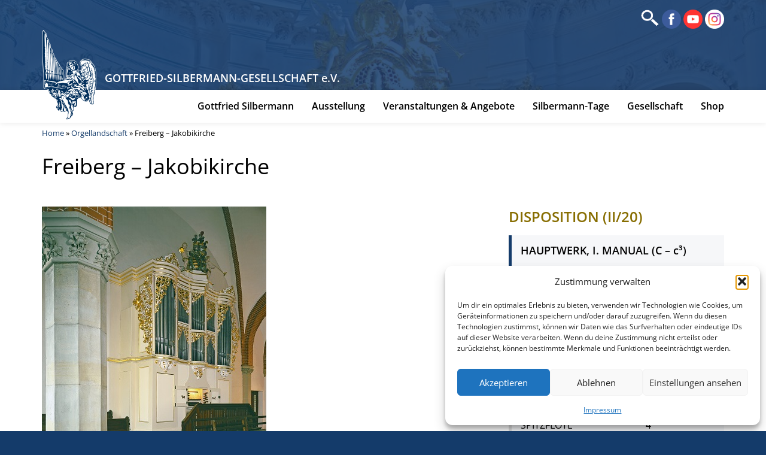

--- FILE ---
content_type: text/html; charset=UTF-8
request_url: https://silbermann.org/orgel/freiberg-jakobikirche/
body_size: 15989
content:

<!DOCTYPE html>
<html lang="de" ng-app="website">
    <head>
        <meta charset="UTF-8" />
        <meta http-equiv="X-UA-Compatible" content="IE=edge">
        <meta name="viewport" content="width=device-width, initial-scale=1.0">
        <title>Freiberg - Jakobikirche - Silbermann</title>

        <link rel="stylesheet" type="text/css" media="all" href="https://silbermann.org/wp-content/themes/silbermann-event/style.css" />
        <link rel="stylesheet" type="text/css" media="all" href="https://silbermann.org/wp-content/themes/silbermann-event/css/bootstrap.min.css" />
        <link rel="stylesheet" type="text/css" media="all" href="https://silbermann.org/wp-content/themes/silbermann-event/css/font-awesome.min.css" />
        <link rel="stylesheet" type="text/css" media="all" href="https://silbermann.org/wp-content/themes/silbermann-event/css/style.css" />
        <link rel="pingback" href="https://silbermann.org/xmlrpc.php" />
       



    
        <meta name='robots' content='index, follow, max-image-preview:large, max-snippet:-1, max-video-preview:-1' />
<!-- Added by Simplest Gallery Plugin v. 4.4 BEGIN -->
<!-- SG default gallery type is: lightbox -->
<!-- Added by FancyBox without labels BEGIN -->
<!-- Lighbox module for Simplest Gallery, v. 1.1 -->
<!-- Added by FancyBox without labels END -->
<!-- Added by Simplest Gallery Plugin END -->

	<!-- This site is optimized with the Yoast SEO plugin v26.8 - https://yoast.com/product/yoast-seo-wordpress/ -->
	<link rel="canonical" href="https://silbermann.org/orgel/freiberg-jakobikirche/" />
	<meta property="og:locale" content="de_DE" />
	<meta property="og:type" content="article" />
	<meta property="og:title" content="Freiberg - Jakobikirche - Silbermann" />
	<meta property="og:description" content="Orgel von 1717 Als zweites Instrument für Freiberg schuf Silbermann die Orgel für die Jakobikirche, vollendet im November 1717, eingeweiht im Januar 1718. Sie verfügt über 20 Register und gehört damit zum Typ seiner kleineren zweimanualigen Orgeln. Trotz zahlreicher Reparaturen" />
	<meta property="og:url" content="https://silbermann.org/orgel/freiberg-jakobikirche/" />
	<meta property="og:site_name" content="Silbermann" />
	<meta property="article:publisher" content="https://www.facebook.com/GottfriedSilbermann/" />
	<meta property="article:modified_time" content="2021-10-18T21:49:14+00:00" />
	<meta property="og:image" content="http://silbermann.org/wp-content/uploads/2017/05/Jakobikirche-Freiberg.jpg" />
	<meta name="twitter:card" content="summary_large_image" />
	<meta name="twitter:label1" content="Geschätzte Lesezeit" />
	<meta name="twitter:data1" content="2 Minuten" />
	<script type="application/ld+json" class="yoast-schema-graph">{"@context":"https://schema.org","@graph":[{"@type":"WebPage","@id":"https://silbermann.org/orgel/freiberg-jakobikirche/","url":"https://silbermann.org/orgel/freiberg-jakobikirche/","name":"Freiberg - Jakobikirche - Silbermann","isPartOf":{"@id":"https://silbermann.org/#website"},"primaryImageOfPage":{"@id":"https://silbermann.org/orgel/freiberg-jakobikirche/#primaryimage"},"image":{"@id":"https://silbermann.org/orgel/freiberg-jakobikirche/#primaryimage"},"thumbnailUrl":"http://silbermann.org/wp-content/uploads/2017/05/Jakobikirche-Freiberg.jpg","datePublished":"2017-05-04T10:14:54+00:00","dateModified":"2021-10-18T21:49:14+00:00","breadcrumb":{"@id":"https://silbermann.org/orgel/freiberg-jakobikirche/#breadcrumb"},"inLanguage":"de","potentialAction":[{"@type":"ReadAction","target":["https://silbermann.org/orgel/freiberg-jakobikirche/"]}]},{"@type":"ImageObject","inLanguage":"de","@id":"https://silbermann.org/orgel/freiberg-jakobikirche/#primaryimage","url":"http://silbermann.org/wp-content/uploads/2017/05/Jakobikirche-Freiberg.jpg","contentUrl":"http://silbermann.org/wp-content/uploads/2017/05/Jakobikirche-Freiberg.jpg"},{"@type":"BreadcrumbList","@id":"https://silbermann.org/orgel/freiberg-jakobikirche/#breadcrumb","itemListElement":[{"@type":"ListItem","position":1,"name":"Home","item":"https://silbermann.org/"},{"@type":"ListItem","position":2,"name":"Orgellandschaft","item":"https://silbermann.org/orgel/"},{"@type":"ListItem","position":3,"name":"Freiberg &#8211; Jakobikirche"}]},{"@type":"WebSite","@id":"https://silbermann.org/#website","url":"https://silbermann.org/","name":"Silbermann","description":"Die Welt der Orgelmusik","potentialAction":[{"@type":"SearchAction","target":{"@type":"EntryPoint","urlTemplate":"https://silbermann.org/?s={search_term_string}"},"query-input":{"@type":"PropertyValueSpecification","valueRequired":true,"valueName":"search_term_string"}}],"inLanguage":"de"}]}</script>
	<!-- / Yoast SEO plugin. -->



<link rel="alternate" title="oEmbed (JSON)" type="application/json+oembed" href="https://silbermann.org/wp-json/oembed/1.0/embed?url=https%3A%2F%2Fsilbermann.org%2Forgel%2Ffreiberg-jakobikirche%2F" />
<link rel="alternate" title="oEmbed (XML)" type="text/xml+oembed" href="https://silbermann.org/wp-json/oembed/1.0/embed?url=https%3A%2F%2Fsilbermann.org%2Forgel%2Ffreiberg-jakobikirche%2F&#038;format=xml" />
<style id='wp-img-auto-sizes-contain-inline-css' type='text/css'>
img:is([sizes=auto i],[sizes^="auto," i]){contain-intrinsic-size:3000px 1500px}
/*# sourceURL=wp-img-auto-sizes-contain-inline-css */
</style>
<style id='wp-block-library-inline-css' type='text/css'>
:root{--wp-block-synced-color:#7a00df;--wp-block-synced-color--rgb:122,0,223;--wp-bound-block-color:var(--wp-block-synced-color);--wp-editor-canvas-background:#ddd;--wp-admin-theme-color:#007cba;--wp-admin-theme-color--rgb:0,124,186;--wp-admin-theme-color-darker-10:#006ba1;--wp-admin-theme-color-darker-10--rgb:0,107,160.5;--wp-admin-theme-color-darker-20:#005a87;--wp-admin-theme-color-darker-20--rgb:0,90,135;--wp-admin-border-width-focus:2px}@media (min-resolution:192dpi){:root{--wp-admin-border-width-focus:1.5px}}.wp-element-button{cursor:pointer}:root .has-very-light-gray-background-color{background-color:#eee}:root .has-very-dark-gray-background-color{background-color:#313131}:root .has-very-light-gray-color{color:#eee}:root .has-very-dark-gray-color{color:#313131}:root .has-vivid-green-cyan-to-vivid-cyan-blue-gradient-background{background:linear-gradient(135deg,#00d084,#0693e3)}:root .has-purple-crush-gradient-background{background:linear-gradient(135deg,#34e2e4,#4721fb 50%,#ab1dfe)}:root .has-hazy-dawn-gradient-background{background:linear-gradient(135deg,#faaca8,#dad0ec)}:root .has-subdued-olive-gradient-background{background:linear-gradient(135deg,#fafae1,#67a671)}:root .has-atomic-cream-gradient-background{background:linear-gradient(135deg,#fdd79a,#004a59)}:root .has-nightshade-gradient-background{background:linear-gradient(135deg,#330968,#31cdcf)}:root .has-midnight-gradient-background{background:linear-gradient(135deg,#020381,#2874fc)}:root{--wp--preset--font-size--normal:16px;--wp--preset--font-size--huge:42px}.has-regular-font-size{font-size:1em}.has-larger-font-size{font-size:2.625em}.has-normal-font-size{font-size:var(--wp--preset--font-size--normal)}.has-huge-font-size{font-size:var(--wp--preset--font-size--huge)}.has-text-align-center{text-align:center}.has-text-align-left{text-align:left}.has-text-align-right{text-align:right}.has-fit-text{white-space:nowrap!important}#end-resizable-editor-section{display:none}.aligncenter{clear:both}.items-justified-left{justify-content:flex-start}.items-justified-center{justify-content:center}.items-justified-right{justify-content:flex-end}.items-justified-space-between{justify-content:space-between}.screen-reader-text{border:0;clip-path:inset(50%);height:1px;margin:-1px;overflow:hidden;padding:0;position:absolute;width:1px;word-wrap:normal!important}.screen-reader-text:focus{background-color:#ddd;clip-path:none;color:#444;display:block;font-size:1em;height:auto;left:5px;line-height:normal;padding:15px 23px 14px;text-decoration:none;top:5px;width:auto;z-index:100000}html :where(.has-border-color){border-style:solid}html :where([style*=border-top-color]){border-top-style:solid}html :where([style*=border-right-color]){border-right-style:solid}html :where([style*=border-bottom-color]){border-bottom-style:solid}html :where([style*=border-left-color]){border-left-style:solid}html :where([style*=border-width]){border-style:solid}html :where([style*=border-top-width]){border-top-style:solid}html :where([style*=border-right-width]){border-right-style:solid}html :where([style*=border-bottom-width]){border-bottom-style:solid}html :where([style*=border-left-width]){border-left-style:solid}html :where(img[class*=wp-image-]){height:auto;max-width:100%}:where(figure){margin:0 0 1em}html :where(.is-position-sticky){--wp-admin--admin-bar--position-offset:var(--wp-admin--admin-bar--height,0px)}@media screen and (max-width:600px){html :where(.is-position-sticky){--wp-admin--admin-bar--position-offset:0px}}

/*# sourceURL=wp-block-library-inline-css */
</style><style id='global-styles-inline-css' type='text/css'>
:root{--wp--preset--aspect-ratio--square: 1;--wp--preset--aspect-ratio--4-3: 4/3;--wp--preset--aspect-ratio--3-4: 3/4;--wp--preset--aspect-ratio--3-2: 3/2;--wp--preset--aspect-ratio--2-3: 2/3;--wp--preset--aspect-ratio--16-9: 16/9;--wp--preset--aspect-ratio--9-16: 9/16;--wp--preset--color--black: #000000;--wp--preset--color--cyan-bluish-gray: #abb8c3;--wp--preset--color--white: #ffffff;--wp--preset--color--pale-pink: #f78da7;--wp--preset--color--vivid-red: #cf2e2e;--wp--preset--color--luminous-vivid-orange: #ff6900;--wp--preset--color--luminous-vivid-amber: #fcb900;--wp--preset--color--light-green-cyan: #7bdcb5;--wp--preset--color--vivid-green-cyan: #00d084;--wp--preset--color--pale-cyan-blue: #8ed1fc;--wp--preset--color--vivid-cyan-blue: #0693e3;--wp--preset--color--vivid-purple: #9b51e0;--wp--preset--gradient--vivid-cyan-blue-to-vivid-purple: linear-gradient(135deg,rgb(6,147,227) 0%,rgb(155,81,224) 100%);--wp--preset--gradient--light-green-cyan-to-vivid-green-cyan: linear-gradient(135deg,rgb(122,220,180) 0%,rgb(0,208,130) 100%);--wp--preset--gradient--luminous-vivid-amber-to-luminous-vivid-orange: linear-gradient(135deg,rgb(252,185,0) 0%,rgb(255,105,0) 100%);--wp--preset--gradient--luminous-vivid-orange-to-vivid-red: linear-gradient(135deg,rgb(255,105,0) 0%,rgb(207,46,46) 100%);--wp--preset--gradient--very-light-gray-to-cyan-bluish-gray: linear-gradient(135deg,rgb(238,238,238) 0%,rgb(169,184,195) 100%);--wp--preset--gradient--cool-to-warm-spectrum: linear-gradient(135deg,rgb(74,234,220) 0%,rgb(151,120,209) 20%,rgb(207,42,186) 40%,rgb(238,44,130) 60%,rgb(251,105,98) 80%,rgb(254,248,76) 100%);--wp--preset--gradient--blush-light-purple: linear-gradient(135deg,rgb(255,206,236) 0%,rgb(152,150,240) 100%);--wp--preset--gradient--blush-bordeaux: linear-gradient(135deg,rgb(254,205,165) 0%,rgb(254,45,45) 50%,rgb(107,0,62) 100%);--wp--preset--gradient--luminous-dusk: linear-gradient(135deg,rgb(255,203,112) 0%,rgb(199,81,192) 50%,rgb(65,88,208) 100%);--wp--preset--gradient--pale-ocean: linear-gradient(135deg,rgb(255,245,203) 0%,rgb(182,227,212) 50%,rgb(51,167,181) 100%);--wp--preset--gradient--electric-grass: linear-gradient(135deg,rgb(202,248,128) 0%,rgb(113,206,126) 100%);--wp--preset--gradient--midnight: linear-gradient(135deg,rgb(2,3,129) 0%,rgb(40,116,252) 100%);--wp--preset--font-size--small: 13px;--wp--preset--font-size--medium: 20px;--wp--preset--font-size--large: 36px;--wp--preset--font-size--x-large: 42px;--wp--preset--spacing--20: 0.44rem;--wp--preset--spacing--30: 0.67rem;--wp--preset--spacing--40: 1rem;--wp--preset--spacing--50: 1.5rem;--wp--preset--spacing--60: 2.25rem;--wp--preset--spacing--70: 3.38rem;--wp--preset--spacing--80: 5.06rem;--wp--preset--shadow--natural: 6px 6px 9px rgba(0, 0, 0, 0.2);--wp--preset--shadow--deep: 12px 12px 50px rgba(0, 0, 0, 0.4);--wp--preset--shadow--sharp: 6px 6px 0px rgba(0, 0, 0, 0.2);--wp--preset--shadow--outlined: 6px 6px 0px -3px rgb(255, 255, 255), 6px 6px rgb(0, 0, 0);--wp--preset--shadow--crisp: 6px 6px 0px rgb(0, 0, 0);}:where(.is-layout-flex){gap: 0.5em;}:where(.is-layout-grid){gap: 0.5em;}body .is-layout-flex{display: flex;}.is-layout-flex{flex-wrap: wrap;align-items: center;}.is-layout-flex > :is(*, div){margin: 0;}body .is-layout-grid{display: grid;}.is-layout-grid > :is(*, div){margin: 0;}:where(.wp-block-columns.is-layout-flex){gap: 2em;}:where(.wp-block-columns.is-layout-grid){gap: 2em;}:where(.wp-block-post-template.is-layout-flex){gap: 1.25em;}:where(.wp-block-post-template.is-layout-grid){gap: 1.25em;}.has-black-color{color: var(--wp--preset--color--black) !important;}.has-cyan-bluish-gray-color{color: var(--wp--preset--color--cyan-bluish-gray) !important;}.has-white-color{color: var(--wp--preset--color--white) !important;}.has-pale-pink-color{color: var(--wp--preset--color--pale-pink) !important;}.has-vivid-red-color{color: var(--wp--preset--color--vivid-red) !important;}.has-luminous-vivid-orange-color{color: var(--wp--preset--color--luminous-vivid-orange) !important;}.has-luminous-vivid-amber-color{color: var(--wp--preset--color--luminous-vivid-amber) !important;}.has-light-green-cyan-color{color: var(--wp--preset--color--light-green-cyan) !important;}.has-vivid-green-cyan-color{color: var(--wp--preset--color--vivid-green-cyan) !important;}.has-pale-cyan-blue-color{color: var(--wp--preset--color--pale-cyan-blue) !important;}.has-vivid-cyan-blue-color{color: var(--wp--preset--color--vivid-cyan-blue) !important;}.has-vivid-purple-color{color: var(--wp--preset--color--vivid-purple) !important;}.has-black-background-color{background-color: var(--wp--preset--color--black) !important;}.has-cyan-bluish-gray-background-color{background-color: var(--wp--preset--color--cyan-bluish-gray) !important;}.has-white-background-color{background-color: var(--wp--preset--color--white) !important;}.has-pale-pink-background-color{background-color: var(--wp--preset--color--pale-pink) !important;}.has-vivid-red-background-color{background-color: var(--wp--preset--color--vivid-red) !important;}.has-luminous-vivid-orange-background-color{background-color: var(--wp--preset--color--luminous-vivid-orange) !important;}.has-luminous-vivid-amber-background-color{background-color: var(--wp--preset--color--luminous-vivid-amber) !important;}.has-light-green-cyan-background-color{background-color: var(--wp--preset--color--light-green-cyan) !important;}.has-vivid-green-cyan-background-color{background-color: var(--wp--preset--color--vivid-green-cyan) !important;}.has-pale-cyan-blue-background-color{background-color: var(--wp--preset--color--pale-cyan-blue) !important;}.has-vivid-cyan-blue-background-color{background-color: var(--wp--preset--color--vivid-cyan-blue) !important;}.has-vivid-purple-background-color{background-color: var(--wp--preset--color--vivid-purple) !important;}.has-black-border-color{border-color: var(--wp--preset--color--black) !important;}.has-cyan-bluish-gray-border-color{border-color: var(--wp--preset--color--cyan-bluish-gray) !important;}.has-white-border-color{border-color: var(--wp--preset--color--white) !important;}.has-pale-pink-border-color{border-color: var(--wp--preset--color--pale-pink) !important;}.has-vivid-red-border-color{border-color: var(--wp--preset--color--vivid-red) !important;}.has-luminous-vivid-orange-border-color{border-color: var(--wp--preset--color--luminous-vivid-orange) !important;}.has-luminous-vivid-amber-border-color{border-color: var(--wp--preset--color--luminous-vivid-amber) !important;}.has-light-green-cyan-border-color{border-color: var(--wp--preset--color--light-green-cyan) !important;}.has-vivid-green-cyan-border-color{border-color: var(--wp--preset--color--vivid-green-cyan) !important;}.has-pale-cyan-blue-border-color{border-color: var(--wp--preset--color--pale-cyan-blue) !important;}.has-vivid-cyan-blue-border-color{border-color: var(--wp--preset--color--vivid-cyan-blue) !important;}.has-vivid-purple-border-color{border-color: var(--wp--preset--color--vivid-purple) !important;}.has-vivid-cyan-blue-to-vivid-purple-gradient-background{background: var(--wp--preset--gradient--vivid-cyan-blue-to-vivid-purple) !important;}.has-light-green-cyan-to-vivid-green-cyan-gradient-background{background: var(--wp--preset--gradient--light-green-cyan-to-vivid-green-cyan) !important;}.has-luminous-vivid-amber-to-luminous-vivid-orange-gradient-background{background: var(--wp--preset--gradient--luminous-vivid-amber-to-luminous-vivid-orange) !important;}.has-luminous-vivid-orange-to-vivid-red-gradient-background{background: var(--wp--preset--gradient--luminous-vivid-orange-to-vivid-red) !important;}.has-very-light-gray-to-cyan-bluish-gray-gradient-background{background: var(--wp--preset--gradient--very-light-gray-to-cyan-bluish-gray) !important;}.has-cool-to-warm-spectrum-gradient-background{background: var(--wp--preset--gradient--cool-to-warm-spectrum) !important;}.has-blush-light-purple-gradient-background{background: var(--wp--preset--gradient--blush-light-purple) !important;}.has-blush-bordeaux-gradient-background{background: var(--wp--preset--gradient--blush-bordeaux) !important;}.has-luminous-dusk-gradient-background{background: var(--wp--preset--gradient--luminous-dusk) !important;}.has-pale-ocean-gradient-background{background: var(--wp--preset--gradient--pale-ocean) !important;}.has-electric-grass-gradient-background{background: var(--wp--preset--gradient--electric-grass) !important;}.has-midnight-gradient-background{background: var(--wp--preset--gradient--midnight) !important;}.has-small-font-size{font-size: var(--wp--preset--font-size--small) !important;}.has-medium-font-size{font-size: var(--wp--preset--font-size--medium) !important;}.has-large-font-size{font-size: var(--wp--preset--font-size--large) !important;}.has-x-large-font-size{font-size: var(--wp--preset--font-size--x-large) !important;}
/*# sourceURL=global-styles-inline-css */
</style>

<style id='classic-theme-styles-inline-css' type='text/css'>
/*! This file is auto-generated */
.wp-block-button__link{color:#fff;background-color:#32373c;border-radius:9999px;box-shadow:none;text-decoration:none;padding:calc(.667em + 2px) calc(1.333em + 2px);font-size:1.125em}.wp-block-file__button{background:#32373c;color:#fff;text-decoration:none}
/*# sourceURL=/wp-includes/css/classic-themes.min.css */
</style>
<link rel='stylesheet' id='events-manager-css' href='https://silbermann.org/wp-content/plugins/events-manager/includes/css/events-manager.min.css?ver=7.2.3.1' type='text/css' media='all' />
<style id='events-manager-inline-css' type='text/css'>
body .em { --font-family : inherit; --font-weight : inherit; --font-size : 1em; --line-height : inherit; }
/*# sourceURL=events-manager-inline-css */
</style>
<link rel='stylesheet' id='cmplz-general-css' href='https://silbermann.org/wp-content/plugins/complianz-gdpr/assets/css/cookieblocker.min.css?ver=1766047997' type='text/css' media='all' />
<link rel='stylesheet' id='cms-navigation-style-base-css' href='https://silbermann.org/wp-content/plugins/wpml-cms-nav/res/css/cms-navigation-base.css?ver=1.5.5' type='text/css' media='screen' />
<link rel='stylesheet' id='cms-navigation-style-css' href='https://silbermann.org/wp-content/plugins/wpml-cms-nav/res/css/cms-navigation.css?ver=1.5.5' type='text/css' media='screen' />
<link rel='stylesheet' id='open-sans-css' href='//silbermann.org/wp-content/uploads/omgf/open-sans/open-sans.css?ver=1667728261' type='text/css' media='all' />
<link rel='stylesheet' id='rsfv-fallback-css' href='https://silbermann.org/wp-content/plugins/really-simple-featured-video-gsg/includes/Compatibility/Themes/Fallback/styles.css?ver=1766047008' type='text/css' media='all' />
<link rel='stylesheet' id='slb_core-css' href='https://silbermann.org/wp-content/plugins/simple-lightbox/client/css/app.css?ver=2.9.4' type='text/css' media='all' />
<link rel='stylesheet' id='easy_table_style-css' href='https://silbermann.org/wp-content/plugins/easy-table/themes/default/style.css?ver=1.8' type='text/css' media='all' />
<link rel='stylesheet' id='fancybox-css' href='https://silbermann.org/wp-content/plugins/simplest-gallery/fancybox/jquery.fancybox-1.3.4.css?ver=6.9' type='text/css' media='all' />
<script type="text/javascript" src="https://silbermann.org/wp-includes/js/jquery/jquery.min.js?ver=3.7.1" id="jquery-core-js"></script>
<script type="text/javascript" src="https://silbermann.org/wp-includes/js/jquery/jquery-migrate.min.js?ver=3.4.1" id="jquery-migrate-js"></script>
<script type="text/javascript" src="https://silbermann.org/wp-includes/js/jquery/ui/core.min.js?ver=1.13.3" id="jquery-ui-core-js"></script>
<script type="text/javascript" src="https://silbermann.org/wp-includes/js/jquery/ui/mouse.min.js?ver=1.13.3" id="jquery-ui-mouse-js"></script>
<script type="text/javascript" src="https://silbermann.org/wp-includes/js/jquery/ui/sortable.min.js?ver=1.13.3" id="jquery-ui-sortable-js"></script>
<script type="text/javascript" src="https://silbermann.org/wp-includes/js/jquery/ui/datepicker.min.js?ver=1.13.3" id="jquery-ui-datepicker-js"></script>
<script type="text/javascript" id="jquery-ui-datepicker-js-after">
/* <![CDATA[ */
jQuery(function(jQuery){jQuery.datepicker.setDefaults({"closeText":"Schlie\u00dfen","currentText":"Heute","monthNames":["Januar","Februar","M\u00e4rz","April","Mai","Juni","Juli","August","September","Oktober","November","Dezember"],"monthNamesShort":["Jan.","Feb.","M\u00e4rz","Apr.","Mai","Juni","Juli","Aug.","Sep.","Okt.","Nov.","Dez."],"nextText":"Weiter","prevText":"Zur\u00fcck","dayNames":["Sonntag","Montag","Dienstag","Mittwoch","Donnerstag","Freitag","Samstag"],"dayNamesShort":["So.","Mo.","Di.","Mi.","Do.","Fr.","Sa."],"dayNamesMin":["S","M","D","M","D","F","S"],"dateFormat":"d. MM yy","firstDay":1,"isRTL":false});});
//# sourceURL=jquery-ui-datepicker-js-after
/* ]]> */
</script>
<script type="text/javascript" src="https://silbermann.org/wp-includes/js/jquery/ui/resizable.min.js?ver=1.13.3" id="jquery-ui-resizable-js"></script>
<script type="text/javascript" src="https://silbermann.org/wp-includes/js/jquery/ui/draggable.min.js?ver=1.13.3" id="jquery-ui-draggable-js"></script>
<script type="text/javascript" src="https://silbermann.org/wp-includes/js/jquery/ui/controlgroup.min.js?ver=1.13.3" id="jquery-ui-controlgroup-js"></script>
<script type="text/javascript" src="https://silbermann.org/wp-includes/js/jquery/ui/checkboxradio.min.js?ver=1.13.3" id="jquery-ui-checkboxradio-js"></script>
<script type="text/javascript" src="https://silbermann.org/wp-includes/js/jquery/ui/button.min.js?ver=1.13.3" id="jquery-ui-button-js"></script>
<script type="text/javascript" src="https://silbermann.org/wp-includes/js/jquery/ui/dialog.min.js?ver=1.13.3" id="jquery-ui-dialog-js"></script>
<script type="text/javascript" id="events-manager-js-extra">
/* <![CDATA[ */
var EM = {"ajaxurl":"https://silbermann.org/wp-admin/admin-ajax.php","locationajaxurl":"https://silbermann.org/wp-admin/admin-ajax.php?action=locations_search","firstDay":"1","locale":"de","dateFormat":"yy-mm-dd","ui_css":"https://silbermann.org/wp-content/plugins/events-manager/includes/css/jquery-ui/build.min.css","show24hours":"1","is_ssl":"1","autocomplete_limit":"10","calendar":{"breakpoints":{"small":560,"medium":908,"large":false},"month_format":"M Y"},"phone":"","datepicker":{"format":"d.m.Y","locale":"de"},"search":{"breakpoints":{"small":650,"medium":850,"full":false}},"url":"https://silbermann.org/wp-content/plugins/events-manager","assets":{"input.em-uploader":{"js":{"em-uploader":{"url":"https://silbermann.org/wp-content/plugins/events-manager/includes/js/em-uploader.js?v=7.2.3.1","event":"em_uploader_ready"}}},".em-event-editor":{"js":{"event-editor":{"url":"https://silbermann.org/wp-content/plugins/events-manager/includes/js/events-manager-event-editor.js?v=7.2.3.1","event":"em_event_editor_ready"}},"css":{"event-editor":"https://silbermann.org/wp-content/plugins/events-manager/includes/css/events-manager-event-editor.min.css?v=7.2.3.1"}},".em-recurrence-sets, .em-timezone":{"js":{"luxon":{"url":"luxon/luxon.js?v=7.2.3.1","event":"em_luxon_ready"}}},".em-booking-form, #em-booking-form, .em-booking-recurring, .em-event-booking-form":{"js":{"em-bookings":{"url":"https://silbermann.org/wp-content/plugins/events-manager/includes/js/bookingsform.js?v=7.2.3.1","event":"em_booking_form_js_loaded"}}},"#em-opt-archetypes":{"js":{"archetypes":"https://silbermann.org/wp-content/plugins/events-manager/includes/js/admin-archetype-editor.js?v=7.2.3.1","archetypes_ms":"https://silbermann.org/wp-content/plugins/events-manager/includes/js/admin-archetypes.js?v=7.2.3.1","qs":"qs/qs.js?v=7.2.3.1"}}},"cached":"1","google_maps_api":"AIzaSyCgcokeD_lA5yp0_sAif5ftJN4U_jKgblw","bookingInProgress":"Bitte warte, w\u00e4hrend die Buchung abgeschickt wird.","tickets_save":"Ticket speichern","bookingajaxurl":"https://silbermann.org/wp-admin/admin-ajax.php","bookings_export_save":"Buchungen exportieren","bookings_settings_save":"Einstellungen speichern","booking_delete":"Bist du dir sicher, dass du es l\u00f6schen m\u00f6chtest?","booking_offset":"30","bookings":{"submit_button":{"text":{"default":"Buchung abschicken","free":"Buchung abschicken","payment":"Buchung abschicken","processing":"Verarbeitung \u2026"}},"update_listener":""},"bb_full":"Ausverkauft","bb_book":"Jetzt buchen","bb_booking":"Buche ...","bb_booked":"Buchung Abgesendet","bb_error":"Buchung Fehler. Nochmal versuchen?","bb_cancel":"Stornieren","bb_canceling":"Stornieren...","bb_cancelled":"Abgesagt","bb_cancel_error":"Stornierung Fehler. Nochmal versuchen?","txt_search":"Suche","txt_searching":"Suche...","txt_loading":"Wird geladen\u00a0\u2026"};
//# sourceURL=events-manager-js-extra
/* ]]> */
</script>
<script type="text/javascript" src="https://silbermann.org/wp-content/plugins/events-manager/includes/js/events-manager.js?ver=7.2.3.1" id="events-manager-js"></script>
<script type="text/javascript" src="https://silbermann.org/wp-content/plugins/events-manager/includes/external/flatpickr/l10n/de.js?ver=7.2.3.1" id="em-flatpickr-localization-js"></script>
<script type="text/javascript" src="https://silbermann.org/wp-content/plugins/simplest-gallery/fancybox/jquery.fancybox-1.3.4.js?ver=1.3.4" id="fancybox-js"></script>
<link rel="https://api.w.org/" href="https://silbermann.org/wp-json/" /><link rel='shortlink' href='https://silbermann.org/?p=1427' />
			<style>.cmplz-hidden {
					display: none !important;
				}</style><link rel="apple-touch-icon" sizes="180x180" href="/wp-content/uploads/fbrfg/apple-touch-icon.png">
<link rel="icon" type="image/png" sizes="32x32" href="/wp-content/uploads/fbrfg/favicon-32x32.png">
<link rel="icon" type="image/png" sizes="16x16" href="/wp-content/uploads/fbrfg/favicon-16x16.png">
<link rel="manifest" href="/wp-content/uploads/fbrfg/site.webmanifest">
<link rel="mask-icon" href="/wp-content/uploads/fbrfg/safari-pinned-tab.svg" color="#133a69">
<link rel="shortcut icon" href="/wp-content/uploads/fbrfg/favicon.ico">
<meta name="apple-mobile-web-app-title" content="Silbermann.org">
<meta name="application-name" content="Silbermann.org">
<meta name="msapplication-TileColor" content="#2b5797">
<meta name="msapplication-config" content="/wp-content/uploads/fbrfg/browserconfig.xml">
<meta name="theme-color" content="#ffffff"><!-- Analytics by WP Statistics - https://wp-statistics.com -->

        <!-- HTML5 shim and Respond.js IE8 support of HTML5 elements and media queries -->
        <!--[if lt IE 9]>
          <script src="https://oss.maxcdn.com/libs/html5shiv/3.7.0/html5shiv.js"></script>
          <script src="https://oss.maxcdn.com/libs/respond.js/1.3.0/respond.min.js"></script>
        <![endif]-->

        <!-- <script src="https://silbermann.org/wp-content/themes/silbermann-event/js/masonry.pkgd.min.js"></script> 
        <script src="https://silbermann.org/wp-content/themes/silbermann-event/js/imagesloaded.pkgd.min.js"></script>           
        <script src="https://ajax.googleapis.com/ajax/libs/angularjs/1.5.5/angular.min.js"></script>
        <script src="https://silbermann.org/wp-content/themes/silbermann-event/js/app.js"></script>
        <script src="https://code.jquery.com/jquery-3.6.4.min.js"></script> -->
    </head>

    <!-- <body class="wp-singular organ-template-default single single-organ postid-1427 wp-theme-silbermann-event" ng-controller="MainCtrl" set-class-when-scroll="fixed-header" pixel-top="95"> -->
    <body class="wp-singular organ-template-default single single-organ postid-1427 wp-theme-silbermann-event" set-class-when-scroll="fixed-header" pixel-top="95">

       <div class="header" set-class-when-scroll="fixed-header" pixel-top="95">

    <div class="title-row">
        <div class="container">
            <div class="row">
                <div class="col-lg-12">
                <div class="social">
                    <form role="search" method="get" id="searchform" class="searchform" action="https://silbermann.org/" >
    <div class="custom-form">
      <!--<label class="screen-reader-text" for="s">Search:</label>-->
      <input type="text" value="" name="s" id="s" placeholder="" />
      <img src="https://silbermann.org/wp-content/themes/silbermann-event/img/search-lens-100-100.png" id="search-icon"/>
      <!--<input type="submit" id="searchsubmit" value="Suchen" />-->
  </div>
  </form>                    <a href="https://www.facebook.com/GottfriedSilbermann" target="_blank" title="Facebook">
                        <img src="https://silbermann.org/wp-content/themes/silbermann-event/img/social/facebook500.png"/>
                    </a>
                    <a href="https://www.youtube.de/SilbermannOrgeln" target="_blank" title="Youtube">
                        <img src="https://silbermann.org/wp-content/themes/silbermann-event/img/social/youtube-variation.png"/>
                    </a>
                    <a href="https://www.instagram.com/gottfried_silbermann" target="_blank" title="Instagram">
                        <img src="https://silbermann.org/wp-content/themes/silbermann-event/img/social/instagram-round-100.png"/>
                    </a>				
                </div>
                 <a href="/">
                    <div class="logo">
                       
                        <img src="https://silbermann.org/wp-content/themes/silbermann-event/img/logo-blue.png"/>
                       
                    </div>
                    <div class="inner ellipsis headline">
                        GOTTFRIED-SILBERMANN-GESELLSCHAFT e.V.
                    </div>
                   </a>  

                </div>
				
            </div>
        </div>

    </div>
    <div class="navigation">
        <div class="container">
            <div class="row">
                <div class="col-lg-12">
                    <ul class="menu visible-sm visible-xs">
                        <li>
                            <a href="#" class="hamburger-button" id="menuButton">
                                Menu <span class="glyphicon glyphicon-menu-hamburger"></span>
                            </a>
                        </li>
                    </ul>

                    <ul class="menu hidden-sm hidden-xs"><li id="menu-item-132" class="menu-item menu-item-type-post_type menu-item-object-page menu-item-has-children menu-item-132"><a href="https://silbermann.org/gottfried-silbermann/">Gottfried Silbermann</a>
<ul class="sub-menu">
	<li id="menu-item-134" class="menu-item menu-item-type-post_type menu-item-object-page menu-item-134"><a href="https://silbermann.org/gottfried-silbermann/leben-und-werk/">Leben und Werk</a></li>
	<li id="menu-item-135" class="menu-item menu-item-type-post_type menu-item-object-page menu-item-135"><a href="https://silbermann.org/gottfried-silbermann/orgellandschaft/">Orgellandschaft</a></li>
	<li id="menu-item-133" class="menu-item menu-item-type-post_type menu-item-object-page menu-item-133"><a href="https://silbermann.org/gottfried-silbermann/besaitete-tasteninstrumente/">Besaitete Tasteninstrumente</a></li>
</ul>
</li>
<li id="menu-item-142" class="menu-item menu-item-type-post_type menu-item-object-page menu-item-has-children menu-item-142"><a href="https://silbermann.org/silbermann-haus/ausstellung/">Ausstellung</a>
<ul class="sub-menu">
	<li id="menu-item-138" class="menu-item menu-item-type-post_type menu-item-object-page menu-item-138"><a href="https://silbermann.org/silbermann-haus/angebote/">Pädagogische Angebote</a></li>
	<li id="menu-item-137" class="menu-item menu-item-type-post_type menu-item-object-page menu-item-137"><a href="https://silbermann.org/silbermann-haus/">Silbermann-Haus</a></li>
</ul>
</li>
<li id="menu-item-13077" class="menu-item menu-item-type-post_type menu-item-object-page menu-item-has-children menu-item-13077"><a href="https://silbermann.org/angebote-veranstaltungen/">Veranstaltungen &#038; Angebote</a>
<ul class="sub-menu">
	<li id="menu-item-16803" class="menu-item menu-item-type-post_type menu-item-object-page menu-item-16803"><a href="https://silbermann.org/angebote-veranstaltungen/orgelreise-2026/">Orgelreise ins Elsass 2026</a></li>
	<li id="menu-item-16697" class="menu-item menu-item-type-post_type menu-item-object-page menu-item-16697"><a href="https://silbermann.org/angebote-veranstaltungen/silbermann-soundwalk-young-edition/">Silbermann SoundWalk young edition</a></li>
	<li id="menu-item-14931" class="menu-item menu-item-type-post_type menu-item-object-page menu-item-14931"><a href="https://silbermann.org/kulturhauptstadt-europas/">Kulturhauptstadt Europas</a></li>
	<li id="menu-item-14025" class="menu-item menu-item-type-post_type menu-item-object-page menu-item-14025"><a href="https://silbermann.org/angebote-veranstaltungen/erzgebirgischer-orgelsommer/">Erzgebirgischer Orgelsommer</a></li>
	<li id="menu-item-16201" class="menu-item menu-item-type-post_type menu-item-object-page menu-item-16201"><a href="https://silbermann.org/angebote-veranstaltungen/familien/">Familien bei Silbermann</a></li>
	<li id="menu-item-13078" class="menu-item menu-item-type-post_type menu-item-object-page menu-item-13078"><a href="https://silbermann.org/ferienangebote/">Ferien bei Silbermann</a></li>
</ul>
</li>
<li id="menu-item-143" class="menu-item menu-item-type-post_type menu-item-object-page menu-item-has-children menu-item-143"><a href="https://silbermann.org/silbermann-tage/">Silbermann-Tage</a>
<ul class="sub-menu">
	<li id="menu-item-16116" class="menu-item menu-item-type-post_type menu-item-object-page menu-item-16116"><a href="https://silbermann.org/silbermann-tage/programm/">Programm</a></li>
	<li id="menu-item-16117" class="menu-item menu-item-type-post_type menu-item-object-page menu-item-16117"><a href="https://silbermann.org/silbermann-tage/tickets-und-service/">Tickets und Service</a></li>
	<li id="menu-item-147" class="menu-item menu-item-type-post_type menu-item-object-page menu-item-147"><a href="https://silbermann.org/wettbewerb/">Wettbewerb</a></li>
	<li id="menu-item-16115" class="menu-item menu-item-type-post_type menu-item-object-page menu-item-16115"><a href="https://silbermann.org/silbermann-tage/rueckblick/">Rückblick</a></li>
</ul>
</li>
<li id="menu-item-125" class="menu-item menu-item-type-post_type menu-item-object-page menu-item-has-children menu-item-125"><a href="https://silbermann.org/gesellschaft/">Gesellschaft</a>
<ul class="sub-menu">
	<li id="menu-item-127" class="menu-item menu-item-type-post_type menu-item-object-page menu-item-127"><a href="https://silbermann.org/gesellschaft/geschaeftsstelle/">Geschäftsstelle</a></li>
	<li id="menu-item-130" class="menu-item menu-item-type-post_type menu-item-object-page menu-item-130"><a href="https://silbermann.org/gesellschaft/praesidium/">Präsidium</a></li>
	<li id="menu-item-128" class="menu-item menu-item-type-post_type menu-item-object-page menu-item-128"><a href="https://silbermann.org/gesellschaft/kuratorium/">Kuratorium</a></li>
	<li id="menu-item-129" class="menu-item menu-item-type-post_type menu-item-object-page menu-item-129"><a href="https://silbermann.org/gesellschaft/mitglied-werden/">Mitglied werden</a></li>
	<li id="menu-item-126" class="menu-item menu-item-type-post_type menu-item-object-page menu-item-126"><a href="https://silbermann.org/gesellschaft/foerderverein/">Förderverein</a></li>
</ul>
</li>
<li id="menu-item-739" class="menu-item menu-item-type-post_type menu-item-object-page menu-item-has-children menu-item-739"><a href="https://silbermann.org/shop-2/">Shop</a>
<ul class="sub-menu">
	<li id="menu-item-742" class="menu-item menu-item-type-post_type menu-item-object-page menu-item-742"><a href="https://silbermann.org/shop-2/publikationen/">Publikationen</a></li>
	<li id="menu-item-741" class="menu-item menu-item-type-post_type menu-item-object-page menu-item-741"><a href="https://silbermann.org/shop-2/cds/">CDs</a></li>
	<li id="menu-item-740" class="menu-item menu-item-type-post_type menu-item-object-page menu-item-740"><a href="https://silbermann.org/shop-2/weitere-angebote/">Weitere Angebote</a></li>
</ul>
</li>
</ul>                    

                    <div id="mobileMenu" class="menu hidden-menu">
                        <div class="menu-header">
                            <button id="closeMenuButton" class="close-menu-button">
                                &times;
                            </button>
                        </div>
                        <form role="search" method="get" id="searchform" class="searchform mobile-searchform" action="https://silbermann.org/">
                            <div class="custom-form">
                                <input type="text" value="" name="s" id="s_mobile" placeholder="" />
                                <button type="submit" id="searchsubmit">
                                    <img src="https://silbermann.org/wp-content/themes/silbermann-event/img/search-lens-100-100.png" id="search-icon" alt="Suchen"/>
                                </button>
                            </div>
                        </form>
                        <ul class="menu menu-vertical hidden-sm hidden-xs"><li class="menu-item menu-item-type-post_type menu-item-object-page menu-item-has-children menu-item-132"><a href="https://silbermann.org/gottfried-silbermann/">Gottfried Silbermann</a>
<ul class="sub-menu">
	<li class="menu-item menu-item-type-post_type menu-item-object-page menu-item-134"><a href="https://silbermann.org/gottfried-silbermann/leben-und-werk/">Leben und Werk</a></li>
	<li class="menu-item menu-item-type-post_type menu-item-object-page menu-item-135"><a href="https://silbermann.org/gottfried-silbermann/orgellandschaft/">Orgellandschaft</a></li>
	<li class="menu-item menu-item-type-post_type menu-item-object-page menu-item-133"><a href="https://silbermann.org/gottfried-silbermann/besaitete-tasteninstrumente/">Besaitete Tasteninstrumente</a></li>
</ul>
</li>
<li class="menu-item menu-item-type-post_type menu-item-object-page menu-item-has-children menu-item-142"><a href="https://silbermann.org/silbermann-haus/ausstellung/">Ausstellung</a>
<ul class="sub-menu">
	<li class="menu-item menu-item-type-post_type menu-item-object-page menu-item-138"><a href="https://silbermann.org/silbermann-haus/angebote/">Pädagogische Angebote</a></li>
	<li class="menu-item menu-item-type-post_type menu-item-object-page menu-item-137"><a href="https://silbermann.org/silbermann-haus/">Silbermann-Haus</a></li>
</ul>
</li>
<li class="menu-item menu-item-type-post_type menu-item-object-page menu-item-has-children menu-item-13077"><a href="https://silbermann.org/angebote-veranstaltungen/">Veranstaltungen &#038; Angebote</a>
<ul class="sub-menu">
	<li class="menu-item menu-item-type-post_type menu-item-object-page menu-item-16803"><a href="https://silbermann.org/angebote-veranstaltungen/orgelreise-2026/">Orgelreise ins Elsass 2026</a></li>
	<li class="menu-item menu-item-type-post_type menu-item-object-page menu-item-16697"><a href="https://silbermann.org/angebote-veranstaltungen/silbermann-soundwalk-young-edition/">Silbermann SoundWalk young edition</a></li>
	<li class="menu-item menu-item-type-post_type menu-item-object-page menu-item-14931"><a href="https://silbermann.org/kulturhauptstadt-europas/">Kulturhauptstadt Europas</a></li>
	<li class="menu-item menu-item-type-post_type menu-item-object-page menu-item-14025"><a href="https://silbermann.org/angebote-veranstaltungen/erzgebirgischer-orgelsommer/">Erzgebirgischer Orgelsommer</a></li>
	<li class="menu-item menu-item-type-post_type menu-item-object-page menu-item-16201"><a href="https://silbermann.org/angebote-veranstaltungen/familien/">Familien bei Silbermann</a></li>
	<li class="menu-item menu-item-type-post_type menu-item-object-page menu-item-13078"><a href="https://silbermann.org/ferienangebote/">Ferien bei Silbermann</a></li>
</ul>
</li>
<li class="menu-item menu-item-type-post_type menu-item-object-page menu-item-has-children menu-item-143"><a href="https://silbermann.org/silbermann-tage/">Silbermann-Tage</a>
<ul class="sub-menu">
	<li class="menu-item menu-item-type-post_type menu-item-object-page menu-item-16116"><a href="https://silbermann.org/silbermann-tage/programm/">Programm</a></li>
	<li class="menu-item menu-item-type-post_type menu-item-object-page menu-item-16117"><a href="https://silbermann.org/silbermann-tage/tickets-und-service/">Tickets und Service</a></li>
	<li class="menu-item menu-item-type-post_type menu-item-object-page menu-item-147"><a href="https://silbermann.org/wettbewerb/">Wettbewerb</a></li>
	<li class="menu-item menu-item-type-post_type menu-item-object-page menu-item-16115"><a href="https://silbermann.org/silbermann-tage/rueckblick/">Rückblick</a></li>
</ul>
</li>
<li class="menu-item menu-item-type-post_type menu-item-object-page menu-item-has-children menu-item-125"><a href="https://silbermann.org/gesellschaft/">Gesellschaft</a>
<ul class="sub-menu">
	<li class="menu-item menu-item-type-post_type menu-item-object-page menu-item-127"><a href="https://silbermann.org/gesellschaft/geschaeftsstelle/">Geschäftsstelle</a></li>
	<li class="menu-item menu-item-type-post_type menu-item-object-page menu-item-130"><a href="https://silbermann.org/gesellschaft/praesidium/">Präsidium</a></li>
	<li class="menu-item menu-item-type-post_type menu-item-object-page menu-item-128"><a href="https://silbermann.org/gesellschaft/kuratorium/">Kuratorium</a></li>
	<li class="menu-item menu-item-type-post_type menu-item-object-page menu-item-129"><a href="https://silbermann.org/gesellschaft/mitglied-werden/">Mitglied werden</a></li>
	<li class="menu-item menu-item-type-post_type menu-item-object-page menu-item-126"><a href="https://silbermann.org/gesellschaft/foerderverein/">Förderverein</a></li>
</ul>
</li>
<li class="menu-item menu-item-type-post_type menu-item-object-page menu-item-has-children menu-item-739"><a href="https://silbermann.org/shop-2/">Shop</a>
<ul class="sub-menu">
	<li class="menu-item menu-item-type-post_type menu-item-object-page menu-item-742"><a href="https://silbermann.org/shop-2/publikationen/">Publikationen</a></li>
	<li class="menu-item menu-item-type-post_type menu-item-object-page menu-item-741"><a href="https://silbermann.org/shop-2/cds/">CDs</a></li>
	<li class="menu-item menu-item-type-post_type menu-item-object-page menu-item-740"><a href="https://silbermann.org/shop-2/weitere-angebote/">Weitere Angebote</a></li>
</ul>
</li>
</ul>                    </div>

                </div>
            </div>
        </div>
    </div>

    <!-- <form role="search" method="get" id="searchform" class="searchform mobile-searchform" action="https://silbermann.org/" >
        <div class="custom-form">
        <input type="text" value="" name="s" id="s_mobile" placeholder="" />
        <button type="submit" id="searchsubmit">
            <img src="https://silbermann.org/wp-content/themes/silbermann-event/img/search-lens-100-100.png" id="search-icon" alt="Suchen"/>
        </button>  
        </div>
    </form> -->

        <div class="breadcrumb-wrapper">
        <div class="container">
        <p id="breadcrumbs"><span><span><a href="https://silbermann.org/">Home</a></span> » <span><a href="https://silbermann.org/orgel/">Orgellandschaft</a></span> » <span class="breadcrumb_last" aria-current="page">Freiberg &#8211; Jakobikirche</span></span></p>  
        </div>
    </div>
    
</div>
                

                            












<div class="main-content">

    <div class="container">
        <!--<div class="row">
            <div class="col-lg-12">
                <ol class="breadcrumb">
                    <li><a href="#">Gottfried Silbermann</a></li>
                    <li><a href="#">Orgellandschaft</a></li>
                    <li class="active">Oederan</li>
                </ol>
            </div>
        </div>-->

        <div class="row">
            <div class="col-lg-12">
                <h1 class="title">Freiberg &#8211; Jakobikirche</h1>
            </div>
        </div>

        <div class="row">
            <div class="col-md-8 text-wrapper">
                <h3> </h3>
               

                <div id="attachment_1524" style="width: 385px" class="wp-caption alignnone"><img fetchpriority="high" decoding="async" aria-describedby="caption-attachment-1524" class="wp-image-1524 size-full" src="http://silbermann.org/wp-content/uploads/2017/05/Jakobikirche-Freiberg.jpg" alt="" width="375" height="477" /><p id="caption-attachment-1524" class="wp-caption-text">Foto: Michael Lange</p></div>
<h2>Orgel von 1717</h2>
<p>Als zweites Instrument für Freiberg schuf Silbermann die Orgel für die Jakobikirche, vollendet im November 1717, eingeweiht im Januar 1718. Sie verfügt über 20 Register und gehört damit zum Typ seiner kleineren zweimanualigen Orgeln.</p>
<p>Trotz zahlreicher Reparaturen blieb die Orgel im 19. Jahrhundert im Wesentlichen unverändert. 1838 baute Wilhelm Gottlob Knöbel eine mechanische Pedalkoppel ein. Ab 1887 wurde die Jakobikirche, bis dahin die älteste Kirche der Stadt, für einen Schulneubau aufgegeben und 1890 bis 1892 ein neugotischer Bau außerhalb der Stadtmauer errichtet. Die Orgel wurde jedoch zusammen mit Altar, Taufe und Kanzel in die neue Jakobikirche übernommen. Friedrich Ladegast, Weißenfels, verband die Neuaufstellung mit mehreren Veränderungen. Unter anderem versetzte er die Innenpfeifen um einen Halbton und längte den Prospekt an, um die ursprüngliche Chortonstimmung durch den zeitüblichen tieferen Stimmton in gleichschwebender Temperierung zu ersetzen. Die Tasten für Cis sowie sechs Register fügte er auf pneumatischen Laden hinzu, die originalen Keilbälge ersetzte er durch Kastenbälge. 1905 ersetzte Firma Gebrüder Jehmlich, Dresden, die Cymbel des Oberwerkes gegen Aeoline 8’. 1954/55 änderte dieselbe Firma die pneumatischen Zusätze in eine mechanische Zusatzlade für das Pedal, baute Mixtur und Cymbel neu und setzte neue Kerne in die meisten Metallpfeifen ein. 1974 wurden die zusätzlichen Pedalregister wieder entfernt und ein Schwimmerbalg eingebaut. 1995 erfolgten Restaurierungs- und erste Rekonstruktionsarbeiten durch Kristian Wegscheider, Dresden. Nach langen Diskussionen fiel die Entscheidung, bei der anstehenden Restaurierung die Originaldisposition wieder herzustellen, den veränderten Stimmton jedoch beizubehalten. Die umfassenden Arbeiten wurden 2017 durch Ekkehart Groß (Waditz) ausgeführt.</p>

                <div class="map-small" id="map">

                </div>
            </div>
            <div class="col-md-4 text-wrapper">
                <h3>
                                    </h3>
                <div class="disposition-box">
                    <h2>DISPOSITION (II/20)</h2>
<h4>HAUPTWERK, I. MANUAL (C – c³)</h4>
<div class="table-responsive"><table  style="width:100%; "  class="easy-table easy-table-default " border="0">
<tbody>
<tr><td >PRINZIPAL</td>
<td > 8 FUSS</td>
<td ></td>
</tr>

<tr><td >ROHRFLÖTE</td>
<td > 8 FUSS</td>
<td ></td>
</tr>

<tr><td >QUINTA DEHN</td>
<td > 8 FUSS</td>
<td ></td>
</tr>

<tr><td >OKTAVA</td>
<td > 4 FUSS</td>
<td ></td>
</tr>

<tr><td >SPITZFLÖTE</td>
<td > 4 FUSS</td>
<td ></td>
</tr>

<tr><td >QUINTA</td>
<td > 3 FUSS</td>
<td ></td>
</tr>

<tr><td >SUPER OKTAVA</td>
<td > 2 FUSS</td>
<td ></td>
</tr>

<tr><td >MIXTUR</td>
<td > <code></code>3 FACH</td>
<td ></td>
</tr>

<tr><td >CIMBELN</td>
<td ><code></code>2 FACH</td>
<td ></td>
</tr>
</tbody></table></div>
<h4>OBERWERK, II. MANUAL</h4>
<div class="table-responsive"><table  style="width:100%; "  class="easy-table easy-table-default " border="0">
<tbody>
<tr><td >GEDACKT</td>
<td > 8 FUSS</td>
<td ></td>
</tr>

<tr><td >PRINZIPAL</td>
<td > 4 FUSS</td>
<td ></td>
</tr>

<tr><td >ROHRFLÖTE</td>
<td > 4 FUSS</td>
<td ></td>
</tr>

<tr><td >NASSAT</td>
<td > 3 FUSS</td>
<td ></td>
</tr>

<tr><td >OKTAVA</td>
<td > 2 FUSS</td>
<td ></td>
</tr>

<tr><td >TERTIA</td>
<td ><code></code>AUS 2 FUSS (1 <sup>3</sup>/<sub>5</sub>&#8218;)</td>
<td ></td>
</tr>

<tr><td >SUFFLÖT</td>
<td > 1 FUSS</td>
<td ></td>
</tr>

<tr><td >CIMBELN</td>
<td > 2 FACH</td>
<td ></td>
</tr>
</tbody></table></div>
<h4>PEDAL (C – c¹)</h4>
<div class="table-responsive"><table  style="width:100%; "  class="easy-table easy-table-default " border="0">
<tbody>
<tr><td >SUB BASS</td>
<td ><code></code>16 FUSS</td>
<td ></td>
</tr>

<tr><td >POSAUNEN BASS</td>
<td > <code></code>16 FUSS</td>
<td ></td>
</tr>

<tr><td >TROMPET</td>
<td > <code></code>8 FUSS</td>
<td ></td>
</tr>
</tbody></table></div>
<h4>NEBENREGISTER</h4>
<div class="table-responsive"><table  style="width:100%; "  class="easy-table easy-table-default " border="0">
<tbody>
<tr><td >TREMULANT (Hauptwerk)</td>
</tr>

<tr><td >Schiebekoppel II/I</td>
</tr>

<tr><td >PEDALKOPPEL (I/P)</td>
</tr>
</tbody></table></div>
<h4>Stimmtonhöhe</h4>
<p>gegenwärtig 440 Hz/a¹</p>
<h4>Stimmungsart</h4>
<p>gegenwärtig gleichstufig</p>
<p>Quelle 2007: Frank-Harald Greß „Die Orgeln Gottfried Silbermanns“</p>
                    
                </div>


            </div>
        </div>

    </div>

</div>



<script src="https://maps.googleapis.com/maps/api/js?key=AIzaSyCgcokeD_lA5yp0_sAif5ftJN4U_jKgblw"></script>    <script>
        function initialize() {
            var mapProp = {
                center: new google.maps.LatLng(50.91713,  13.351120000000037),
                zoom: 9,
                mapTypeId: google.maps.MapTypeId.ROADMAP
            };
            var map = new google.maps.Map(document.getElementById("map"), mapProp);
            var marker = new google.maps.Marker({
                position: new google.maps.LatLng(50.91713,  13.351120000000037),
                map: map
            });

        }
        google.maps.event.addDomListener(window, 'load', initialize);
        //initialize();
    </script>


     

<script>
document.addEventListener('DOMContentLoaded', function() {
    var searchInput = document.querySelector('input#s');
    var searchIcon = document.getElementById('search-icon');

    searchIcon.addEventListener('click', function() {
        var searchValue = searchInput.value;

        if (!searchInput.offsetParent) {
            searchInput.style.display = 'block';
            searchInput.focus();
            searchInput.value = '';
            searchInput.value = searchValue;
            animateWidth(searchInput, '250px', 300);
        } else {
            if (searchInput.value.trim() !== '') {
                document.getElementById('searchform').submit();
            } else {
                closeSearchField();
            }
        }
    });

    document.addEventListener('keydown', function(event) {
        if (event.key === 'Escape' && searchInput.offsetParent) {
            console.log('ESCAPE');
            closeSearchField();
        }
    });

    function closeSearchField() {
        animateWidth(searchInput, '0', 300, function() {
            searchInput.value = '';
            searchInput.style.display = 'none';
        });
    }

    function animateWidth(element, targetWidth, duration, callback) {
        var startWidth = parseFloat(getComputedStyle(element).width);
        var startTime = null;

        function step(currentTime) {
            if (startTime === null) {
                startTime = currentTime;
            }

            var progress = currentTime - startTime;
            var percentage = Math.min(progress / duration, 1);
            element.style.width = startWidth + percentage * (parseFloat(targetWidth) - startWidth) + 'px';

            if (percentage < 1) {
                requestAnimationFrame(step);
            } else {
                if (typeof callback === 'function') {
                    callback();
                }
            }
        }

        requestAnimationFrame(step);
    }
});

</script>

<div class="partners">
    <div class="container">
        <div class="row">
            <a href="http://www.smwk.sachsen.de/" target="_blank" class="partner">
                <img src="https://silbermann.org/wp-content/themes/silbermann-event/img/partner/SMWK-Silbermann.png"/>
            </a>
            <a href="http://www.kulturraum-erzgebirge-mittelsachsen.de/" target="_blank" class="partner">
                <img src="https://silbermann.org/wp-content/themes/silbermann-event/img/partner/kulturraum.png"/>
            </a>
            <a href="http://www.kdfs.de/" target="_blank" class="partner">
                <img src="https://silbermann.org/wp-content/themes/silbermann-event/img/partner/Kulturstiftung-2020.jpg"/>
            </a>
            <a href="http://www.freiberg.de/" target="_blank" class="partner">
                <img src="https://silbermann.org/wp-content/themes/silbermann-event/img/partner/silberstadt-freiberg-foerderer.png"/>
            </a>
            <a href="http://www.mitteldeutsche-barockmusik.de/" target="_blank" class="partner">
                <img src="https://silbermann.org/wp-content/themes/silbermann-event/img/partner/mbm-2023.png"/>
            </a>
        </div>
        <div class="row text-center">
            <div class="col-lg-12">
            <h4><strong>Förderverein Gottfried-Silbermann e.V.</strong></h4>
            </div>
        </div>
    </div>
</div>
<div class="footer">
    <div class="container">
        <div class="row">
            <div class="col-lg-12 menu-wrapper">
                
                <ul class="menu"><li id="menu-item-392" class="menu-item menu-item-type-post_type menu-item-object-page menu-item-392"><a href="https://silbermann.org/aktuelles/">Aktuelles</a></li>
<li id="menu-item-169" class="menu-item menu-item-type-post_type menu-item-object-page menu-item-169"><a href="https://silbermann.org/events/">Termine</a></li>
<li id="menu-item-168" class="menu-item menu-item-type-post_type menu-item-object-page menu-item-168"><a href="https://silbermann.org/shop-2/">Shop</a></li>
<li id="menu-item-173" class="menu-item menu-item-type-post_type menu-item-object-page menu-item-173"><a href="https://silbermann.org/presse/">Presse</a></li>
<li id="menu-item-172" class="menu-item menu-item-type-post_type menu-item-object-page menu-item-172"><a href="https://silbermann.org/kontakt/">Kontakt</a></li>
<li id="menu-item-13142" class="menu-item menu-item-type-custom menu-item-object-custom menu-item-13142"><a href="/kontakt#Spenden">Spenden</a></li>
<li id="menu-item-171" class="menu-item menu-item-type-post_type menu-item-object-page menu-item-171"><a href="https://silbermann.org/impressum/">Impressum</a></li>
</ul>            </div>
            <div class="col-lg-12 social">
                <a href="https://www.facebook.com/GottfriedSilbermann" target="_blank">
                    <img src="https://silbermann.org/wp-content/themes/silbermann-event/img/social/facebook500.png"/>
                </a>
                <a href="https://www.youtube.de/SilbermannOrgeln" target="_blank">
                    <img src="https://silbermann.org/wp-content/themes/silbermann-event/img/social/youtube-variation.png"/>
                </a>
                <a href="https://www.instagram.com/gottfried_silbermann" target="_blank" title="Instagram">
                    <img src="https://silbermann.org/wp-content/themes/silbermann-event/img/social/instagram-round-100.png"/>
                </a>                
            </div>
        </div>
       
    </div>
	
    <div class="signature">
        <div class="inner">   
            <a href="http://silbermann.org">
                <img src="https://silbermann.org/wp-content/themes/silbermann-event/img/signatur-silbermann.png"/>
            </a>       
        </div>
    </div>


</div>



<!-- Include all compiled plugins (below), or include individual files as needed -->

</body>
</html>

<!-- Bootstrap core JavaScript
================================================== -->
<!-- Placed at the end of the document so the pages load faster -->

<!--<script src="https://silbermann.org/wp-content/themes/silbermann-event/js/bootstrap.min.js"></script>-->

<script type="speculationrules">
{"prefetch":[{"source":"document","where":{"and":[{"href_matches":"/*"},{"not":{"href_matches":["/wp-*.php","/wp-admin/*","/wp-content/uploads/*","/wp-content/*","/wp-content/plugins/*","/wp-content/themes/silbermann-event/*","/*\\?(.+)"]}},{"not":{"selector_matches":"a[rel~=\"nofollow\"]"}},{"not":{"selector_matches":".no-prefetch, .no-prefetch a"}}]},"eagerness":"conservative"}]}
</script>
		<script type="text/javascript">
			(function() {
				let targetObjectName = 'EM';
				if ( typeof window[targetObjectName] === 'object' && window[targetObjectName] !== null ) {
					Object.assign( window[targetObjectName], []);
				} else {
					console.warn( 'Could not merge extra data: window.' + targetObjectName + ' not found or not an object.' );
				}
			})();
		</script>
		
<!-- Consent Management powered by Complianz | GDPR/CCPA Cookie Consent https://wordpress.org/plugins/complianz-gdpr -->
<div id="cmplz-cookiebanner-container"><div class="cmplz-cookiebanner cmplz-hidden banner-1 banner-a optin cmplz-bottom-right cmplz-categories-type-view-preferences" aria-modal="true" data-nosnippet="true" role="dialog" aria-live="polite" aria-labelledby="cmplz-header-1-optin" aria-describedby="cmplz-message-1-optin">
	<div class="cmplz-header">
		<div class="cmplz-logo"></div>
		<div class="cmplz-title" id="cmplz-header-1-optin">Zustimmung verwalten</div>
		<div class="cmplz-close" tabindex="0" role="button" aria-label="Dialog schließen">
			<svg aria-hidden="true" focusable="false" data-prefix="fas" data-icon="times" class="svg-inline--fa fa-times fa-w-11" role="img" xmlns="http://www.w3.org/2000/svg" viewBox="0 0 352 512"><path fill="currentColor" d="M242.72 256l100.07-100.07c12.28-12.28 12.28-32.19 0-44.48l-22.24-22.24c-12.28-12.28-32.19-12.28-44.48 0L176 189.28 75.93 89.21c-12.28-12.28-32.19-12.28-44.48 0L9.21 111.45c-12.28 12.28-12.28 32.19 0 44.48L109.28 256 9.21 356.07c-12.28 12.28-12.28 32.19 0 44.48l22.24 22.24c12.28 12.28 32.2 12.28 44.48 0L176 322.72l100.07 100.07c12.28 12.28 32.2 12.28 44.48 0l22.24-22.24c12.28-12.28 12.28-32.19 0-44.48L242.72 256z"></path></svg>
		</div>
	</div>

	<div class="cmplz-divider cmplz-divider-header"></div>
	<div class="cmplz-body">
		<div class="cmplz-message" id="cmplz-message-1-optin">Um dir ein optimales Erlebnis zu bieten, verwenden wir Technologien wie Cookies, um Geräteinformationen zu speichern und/oder darauf zuzugreifen. Wenn du diesen Technologien zustimmst, können wir Daten wie das Surfverhalten oder eindeutige IDs auf dieser Website verarbeiten. Wenn du deine Zustimmung nicht erteilst oder zurückziehst, können bestimmte Merkmale und Funktionen beeinträchtigt werden.</div>
		<!-- categories start -->
		<div class="cmplz-categories">
			<details class="cmplz-category cmplz-functional" >
				<summary>
						<span class="cmplz-category-header">
							<span class="cmplz-category-title">Funktional</span>
							<span class='cmplz-always-active'>
								<span class="cmplz-banner-checkbox">
									<input type="checkbox"
										   id="cmplz-functional-optin"
										   data-category="cmplz_functional"
										   class="cmplz-consent-checkbox cmplz-functional"
										   size="40"
										   value="1"/>
									<label class="cmplz-label" for="cmplz-functional-optin"><span class="screen-reader-text">Funktional</span></label>
								</span>
								Immer aktiv							</span>
							<span class="cmplz-icon cmplz-open">
								<svg xmlns="http://www.w3.org/2000/svg" viewBox="0 0 448 512"  height="18" ><path d="M224 416c-8.188 0-16.38-3.125-22.62-9.375l-192-192c-12.5-12.5-12.5-32.75 0-45.25s32.75-12.5 45.25 0L224 338.8l169.4-169.4c12.5-12.5 32.75-12.5 45.25 0s12.5 32.75 0 45.25l-192 192C240.4 412.9 232.2 416 224 416z"/></svg>
							</span>
						</span>
				</summary>
				<div class="cmplz-description">
					<span class="cmplz-description-functional">Die technische Speicherung oder der Zugang ist unbedingt erforderlich für den rechtmäßigen Zweck, die Nutzung eines bestimmten Dienstes zu ermöglichen, der vom Teilnehmer oder Nutzer ausdrücklich gewünscht wird, oder für den alleinigen Zweck, die Übertragung einer Nachricht über ein elektronisches Kommunikationsnetz durchzuführen.</span>
				</div>
			</details>

			<details class="cmplz-category cmplz-preferences" >
				<summary>
						<span class="cmplz-category-header">
							<span class="cmplz-category-title">Vorlieben</span>
							<span class="cmplz-banner-checkbox">
								<input type="checkbox"
									   id="cmplz-preferences-optin"
									   data-category="cmplz_preferences"
									   class="cmplz-consent-checkbox cmplz-preferences"
									   size="40"
									   value="1"/>
								<label class="cmplz-label" for="cmplz-preferences-optin"><span class="screen-reader-text">Vorlieben</span></label>
							</span>
							<span class="cmplz-icon cmplz-open">
								<svg xmlns="http://www.w3.org/2000/svg" viewBox="0 0 448 512"  height="18" ><path d="M224 416c-8.188 0-16.38-3.125-22.62-9.375l-192-192c-12.5-12.5-12.5-32.75 0-45.25s32.75-12.5 45.25 0L224 338.8l169.4-169.4c12.5-12.5 32.75-12.5 45.25 0s12.5 32.75 0 45.25l-192 192C240.4 412.9 232.2 416 224 416z"/></svg>
							</span>
						</span>
				</summary>
				<div class="cmplz-description">
					<span class="cmplz-description-preferences">Die technische Speicherung oder der Zugriff ist für den rechtmäßigen Zweck der Speicherung von Präferenzen erforderlich, die nicht vom Abonnenten oder Benutzer angefordert wurden.</span>
				</div>
			</details>

			<details class="cmplz-category cmplz-statistics" >
				<summary>
						<span class="cmplz-category-header">
							<span class="cmplz-category-title">Statistiken</span>
							<span class="cmplz-banner-checkbox">
								<input type="checkbox"
									   id="cmplz-statistics-optin"
									   data-category="cmplz_statistics"
									   class="cmplz-consent-checkbox cmplz-statistics"
									   size="40"
									   value="1"/>
								<label class="cmplz-label" for="cmplz-statistics-optin"><span class="screen-reader-text">Statistiken</span></label>
							</span>
							<span class="cmplz-icon cmplz-open">
								<svg xmlns="http://www.w3.org/2000/svg" viewBox="0 0 448 512"  height="18" ><path d="M224 416c-8.188 0-16.38-3.125-22.62-9.375l-192-192c-12.5-12.5-12.5-32.75 0-45.25s32.75-12.5 45.25 0L224 338.8l169.4-169.4c12.5-12.5 32.75-12.5 45.25 0s12.5 32.75 0 45.25l-192 192C240.4 412.9 232.2 416 224 416z"/></svg>
							</span>
						</span>
				</summary>
				<div class="cmplz-description">
					<span class="cmplz-description-statistics">Die technische Speicherung oder der Zugriff, der ausschließlich zu statistischen Zwecken erfolgt.</span>
					<span class="cmplz-description-statistics-anonymous">Die technische Speicherung oder der Zugriff, der ausschließlich zu anonymen statistischen Zwecken verwendet wird. Ohne eine Vorladung, die freiwillige Zustimmung deines Internetdienstanbieters oder zusätzliche Aufzeichnungen von Dritten können die zu diesem Zweck gespeicherten oder abgerufenen Informationen allein in der Regel nicht dazu verwendet werden, dich zu identifizieren.</span>
				</div>
			</details>
			<details class="cmplz-category cmplz-marketing" >
				<summary>
						<span class="cmplz-category-header">
							<span class="cmplz-category-title">Marketing</span>
							<span class="cmplz-banner-checkbox">
								<input type="checkbox"
									   id="cmplz-marketing-optin"
									   data-category="cmplz_marketing"
									   class="cmplz-consent-checkbox cmplz-marketing"
									   size="40"
									   value="1"/>
								<label class="cmplz-label" for="cmplz-marketing-optin"><span class="screen-reader-text">Marketing</span></label>
							</span>
							<span class="cmplz-icon cmplz-open">
								<svg xmlns="http://www.w3.org/2000/svg" viewBox="0 0 448 512"  height="18" ><path d="M224 416c-8.188 0-16.38-3.125-22.62-9.375l-192-192c-12.5-12.5-12.5-32.75 0-45.25s32.75-12.5 45.25 0L224 338.8l169.4-169.4c12.5-12.5 32.75-12.5 45.25 0s12.5 32.75 0 45.25l-192 192C240.4 412.9 232.2 416 224 416z"/></svg>
							</span>
						</span>
				</summary>
				<div class="cmplz-description">
					<span class="cmplz-description-marketing">Die technische Speicherung oder der Zugriff ist erforderlich, um Nutzerprofile zu erstellen, um Werbung zu versenden oder um den Nutzer auf einer Website oder über mehrere Websites hinweg zu ähnlichen Marketingzwecken zu verfolgen.</span>
				</div>
			</details>
		</div><!-- categories end -->
			</div>

	<div class="cmplz-links cmplz-information">
		<ul>
			<li><a class="cmplz-link cmplz-manage-options cookie-statement" href="#" data-relative_url="#cmplz-manage-consent-container">Optionen verwalten</a></li>
			<li><a class="cmplz-link cmplz-manage-third-parties cookie-statement" href="#" data-relative_url="#cmplz-cookies-overview">Dienste verwalten</a></li>
			<li><a class="cmplz-link cmplz-manage-vendors tcf cookie-statement" href="#" data-relative_url="#cmplz-tcf-wrapper">Verwalten von {vendor_count}-Lieferanten</a></li>
			<li><a class="cmplz-link cmplz-external cmplz-read-more-purposes tcf" target="_blank" rel="noopener noreferrer nofollow" href="https://cookiedatabase.org/tcf/purposes/" aria-label="Weitere Informationen zu den Zwecken von TCF findest du in der Cookie-Datenbank.">Lese mehr über diese Zwecke</a></li>
		</ul>
			</div>

	<div class="cmplz-divider cmplz-footer"></div>

	<div class="cmplz-buttons">
		<button class="cmplz-btn cmplz-accept">Akzeptieren</button>
		<button class="cmplz-btn cmplz-deny">Ablehnen</button>
		<button class="cmplz-btn cmplz-view-preferences">Einstellungen ansehen</button>
		<button class="cmplz-btn cmplz-save-preferences">Einstellungen speichern</button>
		<a class="cmplz-btn cmplz-manage-options tcf cookie-statement" href="#" data-relative_url="#cmplz-manage-consent-container">Einstellungen ansehen</a>
			</div>

	
	<div class="cmplz-documents cmplz-links">
		<ul>
			<li><a class="cmplz-link cookie-statement" href="#" data-relative_url="">{title}</a></li>
			<li><a class="cmplz-link privacy-statement" href="#" data-relative_url="">{title}</a></li>
			<li><a class="cmplz-link impressum" href="#" data-relative_url="">{title}</a></li>
		</ul>
			</div>
</div>
</div>
					<div id="cmplz-manage-consent" data-nosnippet="true"><button class="cmplz-btn cmplz-hidden cmplz-manage-consent manage-consent-1">Zustimmung verwalten</button>

</div><script type="text/javascript" src="https://silbermann.org/wp-content/themes/silbermann-event/js/month-selector.js" id="wp-month-selector-js"></script>
<script type="text/javascript" src="https://silbermann.org/wp-includes/js/imagesloaded.min.js?ver=5.0.0" id="imagesloaded-js"></script>
<script type="text/javascript" src="https://silbermann.org/wp-includes/js/masonry.min.js?ver=4.2.2" id="masonry-js"></script>
<script type="text/javascript" src="https://silbermann.org/wp-content/themes/silbermann-event/js/custom-header.js" id="custom-script-js"></script>
<script type="text/javascript" id="cmplz-cookiebanner-js-extra">
/* <![CDATA[ */
var complianz = {"prefix":"cmplz_","user_banner_id":"1","set_cookies":[],"block_ajax_content":"","banner_version":"45","version":"7.4.4.2","store_consent":"","do_not_track_enabled":"","consenttype":"optin","region":"eu","geoip":"","dismiss_timeout":"","disable_cookiebanner":"","soft_cookiewall":"","dismiss_on_scroll":"","cookie_expiry":"365","url":"https://silbermann.org/wp-json/complianz/v1/","locale":"lang=de&locale=de_DE","set_cookies_on_root":"","cookie_domain":"","current_policy_id":"25","cookie_path":"/","categories":{"statistics":"Statistiken","marketing":"Marketing"},"tcf_active":"","placeholdertext":"Klicke hier, um {category}-Cookies zu akzeptieren und diesen Inhalt zu aktivieren","css_file":"https://silbermann.org/wp-content/uploads/complianz/css/banner-{banner_id}-{type}.css?v=45","page_links":{"eu":{"cookie-statement":{"title":"","url":"https://silbermann.org/silbermann-haus/ausstellung/orgel-werkstatt/"},"impressum":{"title":"Impressum","url":"https://silbermann.org/impressum/"}},"us":{"impressum":{"title":"Impressum","url":"https://silbermann.org/impressum/"}},"uk":{"impressum":{"title":"Impressum","url":"https://silbermann.org/impressum/"}},"ca":{"impressum":{"title":"Impressum","url":"https://silbermann.org/impressum/"}},"au":{"impressum":{"title":"Impressum","url":"https://silbermann.org/impressum/"}},"za":{"impressum":{"title":"Impressum","url":"https://silbermann.org/impressum/"}},"br":{"impressum":{"title":"Impressum","url":"https://silbermann.org/impressum/"}}},"tm_categories":"","forceEnableStats":"","preview":"","clean_cookies":"","aria_label":"Klicke hier, um {category}-Cookies zu akzeptieren und diesen Inhalt zu aktivieren"};
//# sourceURL=cmplz-cookiebanner-js-extra
/* ]]> */
</script>
<script defer type="text/javascript" src="https://silbermann.org/wp-content/plugins/complianz-gdpr/cookiebanner/js/complianz.min.js?ver=1766047998" id="cmplz-cookiebanner-js"></script>
<script type="text/javascript" id="cmplz-cookiebanner-js-after">
/* <![CDATA[ */
	let cmplzBlockedContent = document.querySelector('.cmplz-blocked-content-notice');
	if ( cmplzBlockedContent) {
	        cmplzBlockedContent.addEventListener('click', function(event) {
            event.stopPropagation();
        });
	}
    
//# sourceURL=cmplz-cookiebanner-js-after
/* ]]> */
</script>
<script type="text/javascript" id="slb_context">/* <![CDATA[ */if ( !!window.jQuery ) {(function($){$(document).ready(function(){if ( !!window.SLB ) { {$.extend(SLB, {"context":["public","user_guest"]});} }})})(jQuery);}/* ]]> */</script>

<!--
<script>
  (function(i,s,o,g,r,a,m){i['GoogleAnalyticsObject']=r;i[r]=i[r]||function(){
  (i[r].q=i[r].q||[]).push(arguments)},i[r].l=1*new Date();a=s.createElement(o),
  m=s.getElementsByTagName(o)[0];a.async=1;a.src=g;m.parentNode.insertBefore(a,m)
  })(window,document,'script','https://www.google-analytics.com/analytics.js','ga');

  ga('create', 'UA-96563740-1', 'auto');
  ga('send', 'pageview');
</script>
-->

<!-- AddThis Smart Layers BEGIN -->
<!-- Go to http://www.addthis.com/get/smart-layers to customize -->
<!--<script type="text/javascript" src="//s7.addthis.com/js/300/addthis_widget.js#pubid=ra-52fe603f5f9486ef"></script>
<script type="text/javascript">
  addthis.layers({
    'theme' : 'transparent',
    'share' : {
      'position' : 'left',
      'numPreferredServices' : 5
    }   
  });
</script>-->
<!-- AddThis Smart Layers END -->

</body>
</html>



--- FILE ---
content_type: text/css
request_url: https://silbermann.org/wp-content/themes/silbermann-event/style.css
body_size: 1699
content:
/*
Theme Name: Silbermann Theme for Events Manager
Theme URI: http://wordpress.org/
Description: The 2010 theme for WordPress is stylish, customizable, simple, and readable -- make it yours with a custom menu, header image, and background. Twenty Ten supports six widgetized areas (two in the sidebar, four in the footer) and featured images (thumbnails for gallery posts and custom header images for posts and pages). It includes stylesheets for print and the admin Visual Editor, special styles for posts in the "Asides" and "Gallery" categories, and has an optional one-column page template that removes the sidebar.
Author: the WordPress team
Version: 5.0
License: GNU General Public License
License URI: license.txt
Tags: black, blue, white, two-columns, fixed-width, custom-header, custom-background, threaded-comments, sticky-post, translation-ready, microformats, rtl-language-support, editor-style, custom-menu
*/

:root {
  --color-silbermann-dark-blue : rgb(20 59 106);
  --color-silbermann-dark-blue-25 : rgb(20 59 106 / 25%);
}

div.header {
    box-shadow: none;
}

div.header div.social {
    display: flex;
    align-items: center;
}

div.header div.social input[type="text"] {
    color: #2271b1;
    display: none;
    height: 32px;
}

div.header div.social div.custom-form {
    display: flex;
}

div.header div.social img {
    cursor: pointer;
}

div.header div.navigation {
    box-shadow: 0 0 10px rgba(0, 0, 0, 0.1);
}

div.breadcrumb-wrapper {
    background-color: white;
    padding-top: 8px;
}

p#breadcrumbs {
    background-color: white;
    margin: 0;
    font-size: 0.8em;
}

form.mobile-searchform,
li.menu-search {
    display: none
}

.main-content .sidebar-list ul li a.active {
  border-left: 5px solid var(--wp--preset--color--luminous-vivid-orange) !important;
}

@media only screen and (max-width: 767px) {
    form.mobile-searchform,
    li.menu-search {
        display: block;
    }

    div.header + div.main-content {
        padding-top: 190px !important;
    }    
}

form.mobile-searchform,
li.menu-search form {
    padding: 10px 15px 0 15px;
}

form.mobile-searchform input,
li.menu-search input {
    width: calc(100% - 41px);
    text-align: right;
    padding: 0 5px;    
}

form.mobile-searchform button,
li.menu-search button {
    background: transparent;
    border: none;
}

form.mobile-searchform button img,
li.menu-search button img {
    height: 24px;
}



/* Suchfeld- und Lupensymbol-Styles */
form.mobile-searchform .custom-form {
    display: flex;
    align-items: center;
    width: 100%;
  }
  
  form.mobile-searchform input {
    flex: 1;
    padding: 0 5px;
    text-align: right;
    width: calc(100% - 41px);
    box-sizing: border-box; /* Ensures padding is included in width */
  }
  
  form.mobile-searchform button {
    background: none;
    border: none;
    padding: 0;
    margin-left: 5px; /* Space between input and button */
  }
  
  form.mobile-searchform button img {
    display: block; /* Ensures the image fits within the button */
  }
  
  /* Zusätzliche Stile für das Layout */
  .hidden-menu {
    display: none;
  }
  
  .hidden-menu.show {
    display: block;
  }
  
  .menu-header {
    display: flex;
    justify-content: flex-end;
    padding: 10px;
  }
  
  .close-menu-button {
    background: none;
    border: none;
    font-size: 24px;
    cursor: pointer;
    color: #000;
  }
  
  .close-menu-button:focus {
    outline: none;
  }
  
  /* Suchfeld- und Lupensymbol-Styles, um alle Browser zu unterstützen */
  form.mobile-searchform input, li.menu-search input {
    width: calc(100% - 41px);
    text-align: right;
    padding: 0 5px;
  }
  
  @media (max-width: 767px) {
    form.mobile-searchform input {
      width: calc(100% - 41px); /* Adjusted width for small screens */
    }
  
    form.mobile-searchform .custom-form {
      width: 100%;
      flex-direction: row; /* Ensure input and button are side by side */
    }
  }


@media only screen and (max-width: 991px) {
    div#mobileMenu .hidden-xs.menu-vertical {
        display: block !important;
    }

    /* .hidden-xs.menu-vertical {
        display: block !important;
    } */
}
  

.thumbnail .date-bottom {
    position: inherit !important;
}

span.excerpt_part {
    overflow: hidden;
    text-overflow: ellipsis;
    display: block;
}

.pagination {
    display: flex;
    justify-content: center;
    margin-top: 20px;
}

.pagination a {
    display: inline-block;
    padding: 8px;
    margin: 0 4px;
    background-color: #f0f0f0; /* Hintergrundfarbe der Kästchen */
    border: 1px solid #ddd; /* Randfarbe der Kästchen */
    text-decoration: none;
    color: #333; /* Textfarbe der Zahlen */
}

.pagination a:hover {
    background-color: #ddd; /* Hintergrundfarbe der Kästchen bei Hover */
}

.pagination .current {
    padding: 8px;
    background-color: #4CAF50; /* Hintergrundfarbe des aktuellen Kästchens */
    color: #fff; /* Textfarbe des aktuellen Kästchens */
    border: 1px solid #4CAF50; /* Randfarbe des aktuellen Kästchens */
}

.event-map {
  margin-top: 20px; /* Abstand zur Beschreibung */
}

.event-map .em-location-map-container {
  position: relative; /* Beibehaltung der relativen Positionierung */
  width: 100% !important; /* Setzt die Breite auf 100% des übergeordneten Containers */
  height: 400px !important; /* Passt die Höhe an, damit die Karte größer wird */
}

.event-map iframe {
  width: 100% !important; /* Das iframe ebenfalls auf die volle Breite setzen */
  height: 100% !important; /* Passt die Höhe an die des Containers an */
  border: none; /* Kein Rahmen */
}

.event-image-meta {
  font-size: 11px;
}


--- FILE ---
content_type: text/css
request_url: https://silbermann.org/wp-content/themes/silbermann-event/css/style.css
body_size: 3736
content:
.standard-transition {
  -webkit-transition: 0.2s ease-in all;
  transition: 0.2s ease-in all;
}
.ellipsis {
  overflow: hidden;
  text-overflow: ellipsis;
  white-space: nowrap;
}
body {
  font-family: 'Open Sans';
  color: #000;
  overflow-x: hidden;
  line-height: 1.5;
  background: #143B6A;
  font-size: 16px;
}
h1,
h2,
h3,
h4,
h5,
h6 {
  line-height: 1.5;
}
a {
  -webkit-transition: 0.2s ease-in all;
  transition: 0.2s ease-in all;
  color: #143B6A;
}
a:hover {
  text-decoration: none;
  color: #876D00;
}
a:focus,
a:active {
  text-decoration: none;
}
p {
  padding-bottom: 15px;
}
label {
  font-weight: normal;
}
.wp-caption-text {
  background: #f6f7f9;
  font-size: 12px;
  padding: 7.5px 10px;
  margin-bottom: 30px;
}
.form-control {
  border-radius: 0;
  box-shadow: none;
}
.btn {
  border-radius: 2px;
  overflow: hidden;
  text-overflow: ellipsis;
  white-space: nowrap;
  max-width: 100%;
}
.btn-primary {
  border-color: #143B6A;
  background: #143B6A;
}
.btn-default {
  border-color: #ddd;
  background: #f6f7f9;
}
.column-design {
  -webkit-column-count: 2;
  -webkit-column-gap: 0;
  -moz-column-count: 2;
  -moz-column-gap: 0;
  column-count: 2;
  column-gap: 0;
  /*.element:after{
    clear: both;
    content: "";
    display:inline-table;
  }*/
}
.column-design .element {
  width: 50%;
}
.column-design .element .inner {
  -webkit-column-break-inside: avoid;
  page-break-inside: avoid;
  break-inside: avoid;
  padding-bottom: 15px;
}
.column-design .element .thumbnail {
  -webkit-column-break-inside: avoid;
  page-break-inside: avoid;
  break-inside: avoid;
  margin-left: 15px;
  margin-right: 15px;
  margin-bottom: 15px;
  box-shadow: 0 0 2px rgba(0, 0, 0, 0.2);
}
.more-button {
  -webkit-transition: 0.2s ease-in all;
  transition: 0.2s ease-in all;
  background: #f6f7f9;
  text-align: center;
  padding: 15px;
  margin: 0 0 30px 0;
  float: left;
  width: 100%;
}
.more-button:hover {
  background: #143B6A;
  color: #fff;
}
.more-button:after {
  clear: both;
  content: '';
  display: inline-block;
}
.thumbnail {
  background-color: #f6f7f9;
  border-radius: 0;
  border: none;
  position: relative;
  margin-bottom: 30px;
  padding: 0;
}
.thumbnail img {
  background-color: #f6f7f9;
}
.thumbnail .caption {
  padding: 9px 15px;
}
.thumbnail .caption h4 {
  font-weight: bold;
  color: #143B6A;
}
.thumbnail .caption p:last-child {
  padding: 0;
}
.thumbnail .date {
  position: absolute;
  top: 0;
  left: 0;
  background: rgba(135, 109, 0, 0.85);
  font-size: 12px;
  color: #fff;
  line-height: 30px;
  max-width: 100%;
  white-space: nowrap;
  overflow: hidden;
  text-overflow: ellipsis;
  padding: 0 15px;
  z-index: 1;
}
a .thumbnail {
  -webkit-transition: 0.2s ease-in all;
  transition: 0.2s ease-in all;
}
a:hover .thumbnail {
  box-shadow: none;
  background: #143B6A;
  color: #fff;
}
a:hover .thumbnail img {
  opacity: 0.85;
}
a:hover .thumbnail h4,
a:hover .thumbnail .caption {
  color: #fff;
}
.thumbnail.thumbnail-primary {
  background-color: #143B6A;
  color: #fff;
}
.thumbnail.thumbnail-primary .caption {
  color: #fff;
}
.thumbnail.thumbnail-primary .caption h4 {
  color: #fff;
}
.thumbnail.member {
  text-align: center;
  display: -webkit-flex;
  display: flex;
  -webkit-align-items: center;
  align-items: center;
  overflow: hidden;
}
.thumbnail.member .member-image {
  background-size: contain;
  background-position: center center;
  background-repeat: no-repeat;
  border: 15px solid transparent;
  height: 120px;
  width: 40%;
  box-shadow: 0 0 5px rgba(0, 0, 0, 0.1);
}
.thumbnail.member .caption {
  width: 60%;
}
.thumbnail.member h4 {
  margin-top: 0;
  color: #876D00;
}
.thumbnail.person {
  display: -webkit-flex;
  display: flex;
  overflow: hidden;
}
.thumbnail.person .person-image {
  border-right: 30px solid transparent;
  margin-bottom: 15px;
  width: 30%;
}
.thumbnail.person .person-image img {
  width: 100%;
  box-shadow: 0 0 15px rgba(0, 0, 0, 0.2);
}
.thumbnail.person .caption {
  width: 70%;
}
.thumbnail.person .caption h4 {
  color: #876D00;
}
.thumbnail.shop {
  display: -webkit-flex;
  display: flex;
  overflow: hidden;
}
.thumbnail.shop .shop-image {
  border-right: 30px solid transparent;
  margin-bottom: 15px;
  width: 30%;
}
.thumbnail.shop .shop-image img {
  width: 100%;
  box-shadow: 0 0 15px rgba(0, 0, 0, 0.2);
}
.thumbnail.shop .caption {
  width: 70%;
}
.thumbnail.shop .caption h4 {
  color: #876D00;
}
.thumbnail.shop .caption .prices {
  margin-bottom: 10px;
}
.thumbnail.shop .caption .prices span {
  float: left;
  margin-right: 15px;
  color: #876D00;
  border: 1px solid #876D00;
  font-weight: bold;
  padding: 8px 15px;
  margin-bottom: 5px;
  border-radius: 2px;
}
.thumbnail.person,
.thumbnail.shop {
  background: none;
  margin-bottom: 60px;
  overflow: visible;
}
.thumbnail.person .caption,
.thumbnail.shop .caption {
  padding: 0;
}
.thumbnail.person .caption h4:first-child,
.thumbnail.shop .caption h4:first-child {
  margin-top: 0;
}
.thumbnail.post {
  display: -webkit-flex;
  display: flex;
  overflow: hidden;
}
.thumbnail.post .post-image {
  background: #f6f7f9;
  width: 30%;
}
.thumbnail.post .post-image img {
  width: 100%;
}
.thumbnail.post .caption {
  width: 70%;
}
.breadcrumb {
  padding: 0;
  background: none;
  margin-bottom: 0;
  margin-top: 15px;
  color: #777;
  overflow: hidden;
  text-overflow: ellipsis;
  white-space: nowrap;
}
.header.fixed-header {
  position: fixed;
  top: 0;
  left: 0;
  right: 0;
  z-index: 9;
}
.header.fixed-header .title-row {
  height: 40px;
  padding: 0;
}
.header.fixed-header .title-row .inner {
  padding-left: 80px;
}
.header.fixed-header .title-row .social {
  margin-top: -150px;
}
.header.fixed-header .title-row .logo {
  height: 110px;
  width: 67px;
  margin-top: -10px;
}
.header.fixed-header .navigation .languages {
  top: -35px;
}
.header {
  background: url(../img/header_background.jpg);
  background-size: cover;
  background-attachment: fixed;
  background-position: center center;
  position: fixed;
  top: 0;
  left: 0;
  right: 0;
  z-index: 2;
  box-shadow: 0 0 10px rgba(0, 0, 0, 0.1);
}
.header .title-row {
  -webkit-transition: 0.2s ease-in all;
  transition: 0.2s ease-in all;
  height: 150px;
  line-height: 40px;
  padding-top: 110px;
  font-size: 18px;
  font-weight: bold;
  color: #fff;
  position: relative;
  background: rgba(20, 59, 106, 0.85);
}
.header .title-row .inner {
  padding-left: 105px;
  -webkit-transition: 0.2s ease-in all;
  transition: 0.2s ease-in all;
  color: #fff;
}
.header .title-row .social {
  position: absolute;
  top: -100px;
  right: 15px;
  -webkit-transition: 0.2s ease-in all;
  transition: 0.2s ease-in all;
}
.header .title-row .social img {
  -webkit-transition: 0.2s ease-in all;
  transition: 0.2s ease-in all;
  width: 32px;
  height: auto;
  margin-left: 4px;
}
.header .title-row .social img:hover {
  opacity: 0.5;
}
.header .title-row .headline:hover {
  opacity: 0.5;
}
.header .title-row .logo {
  position: absolute;
  left: 15px;
  height: 150px;
  width: 91px;
  margin-top: -60px;
  z-index: 1;
  -webkit-transition: 0.2s ease-in all;
  transition: 0.2s ease-in all;
}
.header .title-row .logo img {
  height: 100%;
  width: 100%;
}
.header .navigation {
  height: 55px;
  background: #fff;
  position: relative;
  /* .menu>li.current-menu-parent{        
          background: @primary-background;
          a:first-child{
            color: @primary-text;     
          }            
      }*/
}
.header .navigation .container {
  padding: 0;
}
.header .navigation .languages {
  line-height: 30px;
  position: absolute;
  top: -145px;
  right: 30px;
  color: #fff;
  text-transform: uppercase;
  margin: 0;
  padding: 0;
  list-style-type: none;
  /* .icons{
         margin-left:10px;
         font-size:24px;
         vertical-align: sub;
         }*/
}
.header .navigation .languages li {
  float: left;
}
.header .navigation .languages li a {
  color: #fff;
}
.header .navigation .languages li a img {
  height: 16px;
}
.header .navigation .languages li a:hover {
  opacity: 0.6;
}
.header .navigation .languages li.current-lang a {
  font-weight: bold;
}
.header .navigation .languages li:after {
  content: '/';
  padding: 0 5px;
}
.header .navigation .languages li:last-child:after {
  content: '';
  padding: 0;
}
.header .navigation .menu {
  float: right;
  position: relative;
  z-index: 2;
  list-style-type: none;
  margin: 0;
  padding: 0;
  /*li.current-menu-parent{
        a:first-child {
          background: @primary-background;
          color: @primary-text;
        }
      }*/
}
.header .navigation .menu li {
  float: left;
}
.header .navigation .menu li a {
  line-height: 55px;
  display: inline-block;
  float: left;
  padding: 0 15px;
  text-decoration: none;
  color: #000;
  font-weight: bold;
  -webkit-transition: 0.2s ease-in all;
  transition: 0.2s ease-in all;
  white-space: nowrap;
  overflow: hidden;
  text-overflow: ellipsis;
}
.header .navigation .menu li a:hover {
  background: #143B6A;
  color: #fff;
}
.header .navigation .menu li ul {
  display: none;
  position: absolute;
  top: 55px;
  list-style-type: none;
  background: #fff;
  margin: 0;
  padding: 0;
  box-shadow: 0 0 10px rgba(0, 0, 0, 0.1);
}
.header .navigation .menu li ul li {
  float: initial;
}
.header .navigation .menu li ul li a {
  width: 100%;
}
.header .navigation .menu li:hover ul {
  display: block;
}
.header .navigation .menu .hamburger-button {
  text-transform: uppercase;
}
.header .navigation .menu .hamburger-button .glyphicon {
  font-size: 20px;
  margin-left: 5px;
  vertical-align: text-bottom;
}

/* mobilemenu */
.hidden-menu {
  display: none;
}

.hidden-menu.show {
  display: block;
}

.menu-header {
  display: flex;
  justify-content: flex-end;
  padding: 0px 20px;
}

.close-menu-button {
  background: none;
  border: none;
  font-size: 35px;
  cursor: pointer;
  color: #f00;
}

.close-menu-button:focus {
  outline: none;
}

/* Hover-Effekt für Hauptmenüpunkte */
.menu.fullscreen > li:hover > a,
.menu.fullscreen > li:focus > a,
.menu.fullscreen > li:active > a,
.menu.fullscreen > li.touch-active > a {
    background-color: #1E5799; /* Helleres Blau bei Hover für Hauptmenüpunkte */
    color: #FFFFFF; /* Optional: Ändert die Textfarbe bei Hover */
}

/* Styling für Untermenüs */
.menu.fullscreen .sub-menu {
    background-color: #143B6A; /* Dunkelblauer Hintergrund für Untermenüs */
    padding-left: 20px; /* Einrückung für Untermenüs */
}

/* Hover-Effekt für Untermenüpunkte */
.menu.fullscreen .sub-menu > li:hover > a,
.menu.fullscreen .sub-menu > li:focus > a,
.menu.fullscreen .sub-menu > li:active > a,
.menu.fullscreen .sub-menu > li.touch-active > a {
    background-color: #1E5799; /* Helleres Blau bei Hover für Untermenüpunkte */
    color: #FFFFFF; /* Optional: Ändert die Textfarbe bei Hover */
}



.intro {
  background-image: url(../img/header_background.jpg);
  background-color: #143B6A;
  background-size: cover;
  background-attachment: fixed;
  background-position: center center;
  position: relative;
  padding-top: 30px;
  margin-top: 175px;
}
.intro .mask {
  background-color: rgba(0, 0, 0, 0.4);
  position: absolute;
  top: 0;
  left: 0;
  right: 0;
  bottom: 0;
}
.intro .slider {
  background: #143B6A;
  color: #fff;
  overflow: hidden;
  margin: 60px 0;
  box-shadow: 0 0 10px rgba(0, 0, 0, 0.6);
  position: relative;
}
.intro .slider .slide {
  -webkit-transition: 0.2s ease-in all;
  transition: 0.2s ease-in all;
  max-height: 450px;
  overflow: hidden;
  position: relative;
  display: -webkit-flex;
  display: flex;
}
.intro .slider .slide .description {
  width: 33.33333%;
  color: #fff;
  padding: 30px;
  position: relative;
  z-index: 1;
  -webkit-flex-grow: 0;
  -webkit-flex-shrink: 0;
  flex-grow: 0;
  flex-shrink: 0;
}
.intro .slider .slide .description .title {
  margin-top: 0;
  font-weight: bold;
  line-height: 1.5;
}
.intro .slider .slide .image {
  width: 66.66666%;
  -webkit-flex-grow: 0;
  -webkit-flex-shrink: 0;
  flex-grow: 0;
  flex-shrink: 0;
}
.intro .slider .slide .image img {
  width: 100%;
  height: auto;
}
.intro .slider a.slide:hover {
  opacity: 0.85;
}
.main-content.main-home {
  padding-top: 30px;
}
.main-content {
  padding: 30px 0;
  padding-top: 235px;
  background-color: #fff;
}
.main-content h1.title {
  margin-bottom: 30px;
  line-height: 1.25;
}
.main-content h3 {
  margin: 10px 0 15px 0;
  line-height: 1.4;
}
.main-content .text-wrapper h2:first-child {
  margin-top: 0;
}
.main-content .text-wrapper h2 {
  font-size: 24px;
  margin: 10px 0 15px 0;
  line-height: 1.4;
  color: #876D00;
  font-weight: bold;
}
.main-content .text-wrapper .wp-caption {
  max-width: 100%;
}
.main-content .text-wrapper .wp-caption img {
  margin-bottom: 0;
}
.main-content .text-wrapper .gallery {
  padding-bottom: 25px;
  float: left;
  width: 100%;
}
.main-content .text-wrapper .gallery dl.gallery-item {
  width: 30% !important;
  margin: 1.666666% !important;
}
.main-content .text-wrapper .gallery dl.gallery-item img {
  border: none !important;
}
.main-content .text-wrapper .gallery dl.gallery-item img:hover {
  opacity: 0.6;
}
.main-content .text-wrapper img {
  max-width: 100%;
  height: auto;
}
.main-content .event-list {
  margin-bottom: 30px;
}
.main-content .event-list h3:first-child {
  margin-top: 10px;
}
.main-content .event-list h3 {
  margin-top: 30px;
}
.main-content .event-list .event {
  padding: 15px;
  border-left: 5px solid #f6f7f9;
  display: -webkit-flex;
  display: flex;
  margin-top: 5px;
}
.main-content .event-list .event .icon {
  -webkit-flex-grow: 0;
  -webkit-flex-shrink: 0;
  flex-grow: 0;
  flex-shrink: 0;
  width: 45px;
  line-height: 1.3;
  padding-right: 15px;
  text-align: center;
  font-size: 26px;
  font-weight: bold;
}
.main-content .event-list .event .info .datetime {
  color: #876D00;
  /*overflow:hidden;
          text-overflow:ellipsis;
          white-space: nowrap;*/
}
.main-content .event-list .event .info .location {
  font-size: 14px;
  /*  overflow:hidden;
          text-overflow:ellipsis;
          white-space: nowrap;*/
}
.main-content .event-list .event .info .title h4 {
  margin: 0;
  margin-bottom: 4px;
  font-weight: bold;
}
.main-content .event-list a:hover .event {
  background-color: #143B6A;
  color: #fff;
}
.main-content .event-list a:hover .event .info .datetime,
.main-content .event-list a:hover .event .info .location {
  color: #fff;
}
.main-content .single-event .basic-infos {
  margin-bottom: 25px;
}
.main-content .single-event .basic-infos .fact {
  display: -webkit-flex;
  display: flex;
  margin-bottom: 5px;
  padding: 10px 15px;
  padding-left: 0;
  border-left: 5px solid #ddd;
  background-color: #f6f7f9;
}
.main-content .single-event .basic-infos .fact .icon {
  -webkit-flex-grow: 0;
  -webkit-flex-shrink: 0;
  flex-grow: 0;
  flex-shrink: 0;
  -webkit-justify-content: center;
  -webkit-align-items: center;
  justify-content: center;
  align-items: center;
  font-size: 26px;
  font-weight: bold;
  width: 56px;
  text-align: center;
}
.main-content .single-event .basic-infos .fact .info {
  font-size: 18px;
  color: #876D00;
  line-height: 40px;
}
.main-content .img-container {
  width: 100%;
  background: #f6f7f9;
  margin: 0 0 30px 0;
  text-align: center;
}
.main-content .img-container img {
  max-width: 100%;
}
.main-content .sidebar-list {
  margin-bottom: 30px;
}
.main-content .sidebar-list h4.title {
  margin: 0;
  margin-bottom: 5px;
  font-weight: bold;
  padding: 15px;
  border-left: 5px solid #ddd;
  background-color: #f6f7f9;
}
.main-content .sidebar-list ul {
  list-style: none;
  margin: 0;
  padding: 0;
}
.main-content .sidebar-list ul li a {
  margin-bottom: 5px;
  padding: 15px;
  width: 100%;
  float: left;
  background-color: #f6f7f9;
}
.main-content .sidebar-list ul li a.highlight {
  display: -webkit-flex;
  display: flex;
  border-left: 5px solid #143B6A;
}
.main-content .sidebar-list ul li a.highlight .icon {
  width: 45px;
  line-height: 1.3;
  padding-right: 15px;
  -webkit-flex-grow: 0;
  -webkit-flex-shrink: 0;
  flex-grow: 0;
  flex-shrink: 0;
  -webkit-justify-content: center;
  -webkit-align-items: center;
  justify-content: center;
  align-items: center;
  font-size: 26px;
  font-weight: bold;
}
.main-content .sidebar-list ul li a.highlight .event .time {
  color: #876D00;
  -webkit-transition: 0.2s ease-in all;
  transition: 0.2s ease-in all;
}
.main-content .sidebar-list ul li a.highlight .event .title {
  font-weight: bold;
  font-size: 16px;
}
.main-content .sidebar-list ul li a.highlight .event .location {
  font-size: 14px;
}
.main-content .sidebar-list ul li a.highlight .timestamp {
  font-size: 12px;
  font-weight: normal;
  color: #876D00;
  -webkit-transition: 0.2s ease-in all;
  transition: 0.2s ease-in all;
}
.main-content .sidebar-list ul li a.highlight:hover .event .time {
  color: #fff;
}
.main-content .sidebar-list ul li a.highlight:hover .timestamp {
  color: #fff;
}
.main-content .sidebar-list ul li a.menu {
  font-weight: bold;
}
.main-content .sidebar-list ul li a:hover {
  background: #143B6A;
  border-color: #143B6A;
  color: #fff;
}
.main-content .sidebar-list:after {
  clear: both;
  content: '';
  display: table;
}
.main-content table.vita {
  width: 100%;
  margin-bottom: 30px;
}
.main-content table.vita tr {
  background-color: #f6f7f9;
}
.main-content table.vita td {
  vertical-align: top;
  padding: 15px;
  border-bottom: 5px solid #fff;
  border-top: none;
}
.main-content table.vita td:nth-child(1) {
  font-weight: bold;
  width: 100px;
  color: #876D00;
}
.main-content .disposition-box h4 {
  font-weight: bold;
  padding: 12px 15px;
  border-left: 5px solid #143B6A;
  background-color: #f6f7f9;
  margin-bottom: 5px;
}
.main-content .disposition-box table {
  width: 100%;
  margin-bottom: 15px;
}
.main-content .disposition-box table tr {
  border-left: 5px solid #ddd;
  background-color: #f6f7f9;
}
.main-content .disposition-box table td {
  width: 20%;
  padding-left: 0;
  padding-right: 0;
  padding: 12px;
  border-top: none;
}
.main-content .disposition-box table td:nth-child(1) {
  width: 60%;
  padding-left: 15px;
}
.partners {
  background-color: #fff;
  min-height: 140px;
  box-shadow: 0 0 30px rgba(0, 0, 0, 0.05);
  padding: 30px 0;
  text-align: center;
}
.partners .partner img {
  width: 100%;
  height: auto;
  margin: 45px;
  max-width: 140px;
}
.partners a:hover {
  opacity: 0.6;
}
.map,
.map-small {
  width: 100%;
  background: #f6f7f9;
}
.map {
  height: 500px;
  margin: 30px 0;
}
.map-small {
  height: 400px;
  margin: 15px 0;
}
.organ-location {
  margin-bottom: 5px;
  float: left;
  width: 100%;
  text-overflow: ellipsis;
  overflow: hidden;
  white-space: nowrap;
  padding: 15px;
  background: #f6f7f9;
  font-weight: bold;
  border-left: 5px solid #143B6A;
}
.organ-location:hover {
  background-color: #143B6A;
  color: #fff;
}
.footer {
  background: #143B6A;
  min-height: 150px;
}
.footer .menu-wrapper {
  display: -webkit-flex;
  display: flex;
  -webkit-justify-content: center;
  justify-content: center;
}
.footer .menu {
  list-style-type: none;
  margin: 15px 0;
  padding: 0;
}
.footer .menu li {
  float: left;
}
.footer .menu li a {
  line-height: 40px;
  display: inline-block;
  margin: 0 15px;
  text-decoration: none;
  color: #fff;
  font-weight: bold;
  -webkit-transition: 0.2s ease-in all;
  transition: 0.2s ease-in all;
}
.footer .menu li a:hover {
  opacity: 0.7;
}
.footer .menu li:last-child a {
  margin-right: 0;
}
.footer .social {
  text-align: center;
  margin-bottom: 15px;
}
.footer .social img {
  height: 40px;
  width: 40px;
  margin: 15px 5px;
}
.footer .signature {
  text-align: center;
  background-image: url(../img/header_background.jpg);
  background-color: #143B6A;
  background-size: cover;
  background-attachment: fixed;
  background-position: center center;
}
.footer .signature .inner {
  background: rgba(20, 59, 106, 0.85);
  padding: 60px 0;
}
.footer .signature .inner img {
  max-width: 250px;
  height: auto;
}
@media (max-width: 1199px) {
  .intro .slider {
    margin: 30px 0;
  }
}
@media (max-width: 991px) {
  .navigation .menu.fullscreen {
    display: block !important;
    background: #143B6A;
    position: fixed;
    z-index: 999;
    overflow-y: scroll;
    top: 0;
    bottom: 0;
    left: 0;
    right: 0;
    /* padding-top: 40px; */
  }
  .navigation .menu.fullscreen li {
    width: 100%;
  }
  .navigation .menu.fullscreen li a {
    color: #fff;
  }
  .navigation .menu.fullscreen li ul {
    display: block;
    position: relative;
    width: 100%;
    background: transparent;
    top: 0;
  }
  .navigation .menu.fullscreen li ul li a {
    width: 100%;
    padding-left: 50px;
    overflow: hidden;
    text-overflow: ellipsis;
    white-space: nowrap;
  }
  .navigation .menu.fullscreen li.close-fullscreen {
    position: fixed;
    top: 0;
    right: 0;
    height: 55px;
    width: 55px;
  }
  .intro .slider .slide {
    height: auto;
    max-height: none;
    float: left;
    width: 100%;
    display: block;
  }
  .intro .slider .slide .description {
    width: 100%;
  }
  .intro .slider .slide .image {
    width: 100%;
  }
}
@media (max-width: 767px) {
  h1,
  .h1 {
    font-size: 28px;
    margin-top: 10px;
  }
  .header .title-row {
    height: 80px;
    padding-top: 20px;
    line-height: 60px;
  }
  .header .title-row .inner {
    padding-left: 24px;
  }
  .header .title-row .logo {
    width: 64px;
    height: auto;
    margin-top: 20px;
  }
  .header.fixed-header .title-row {
    height: 0;
  }
  .header.fixed-header .title-row .logo {
    width: 44px;
    height: auto;
    margin-top: -8px;
  }
  .header.fixed-header .title-row .headline {
    display: none;
  }
  .intro {
    margin-top: 105px;
  }
  .main-content {
    padding-top: 165px;
  }
  .main-content h1.title {
    margin-bottom: 20px;
  }
  .main-content .text-wrapper h2,
  .main-content .text-wrapper h3 {
    font-size: 20px;
  }
  .map {
    height: 300px;
  }
  .thumbnail img {
    width: 100%;
  }
  .thumbnail.member {
    display: block;
  }
  .thumbnail.member .caption,
  .thumbnail.member .member-image {
    width: auto;
  }
  .thumbnail.person {
    display: block;
  }
  .thumbnail.person .caption,
  .thumbnail.person .person-image {
    width: auto;
    border: none;
  }
  .thumbnail.person .person-image {
    border-bottom: 0;
  }
  .thumbnail.shop {
    display: block;
  }
  .thumbnail.shop .caption,
  .thumbnail.shop .shop-image {
    width: auto;
    border: none;
  }
  .thumbnail.shop .shop-image {
    border-bottom: 0;
  }
  .column-design {
    -webkit-column-count: 1;
    -webkit-column-gap: 0;
    -moz-column-count: 1;
    -moz-column-gap: 0;
    column-count: 1;
    column-gap: 0;
  }
  .column-design .element {
    width: 100%;
  }
  .footer .menu li {
    width: 100%;
    text-align: center;
  }
}


--- FILE ---
content_type: application/x-javascript
request_url: https://silbermann.org/wp-content/themes/silbermann-event/js/custom-header.js
body_size: 744
content:
document.addEventListener('DOMContentLoaded', function() {
    // menu action for mobile devices
    var menuContainer = document.getElementById('mobileMenu');
    var menuButton = document.getElementById('menuButton');
    var closeMenuButton = document.getElementById('closeMenuButton');
    var menu = document.querySelector('.menu.hidden-sm.hidden-xs');
    console.log('content loaded');

    menuButton.addEventListener('click', function(e) {
        console.log('toggle');
        e.preventDefault();
        toggleMenu();
    });

    closeMenuButton.addEventListener('click', function(e) {
        console.log('close');
        e.preventDefault();
        closeMenu();
    });

    document.addEventListener('keydown', function(event) {
        if (event.key === 'Escape') {
            closeMenu();
        }
    });

    function toggleMenu() {
        menu.classList.toggle('show-menu');
        // Toggle visible classes
        menu.classList.toggle('visible-sm');
        menu.classList.toggle('visible-xs');
        
        // Toggle hidden classes
        menu.classList.toggle('hidden-sm');
        menu.classList.toggle('hidden-xs');

        // Toggle fullscreen class
        menuContainer.classList.toggle('fullscreen');
        menuContainer.classList.add('show');
    }

    function closeMenu() {
        if (menu.classList.contains('show-menu')) {
            menu.classList.remove('show-menu');
            // Remove visible classes
            menu.classList.remove('visible-sm');
            menu.classList.remove('visible-xs');
            
            // Add hidden classes
            menu.classList.add('hidden-sm');
            menu.classList.add('hidden-xs');

            // Remove fullscreen class
            menuContainer.classList.remove('fullscreen');

            if (menuContainer.classList.contains('show')) {
                menuContainer.classList.remove('show');
            }
        }
    }

    var menuItems = document.querySelectorAll('.menu.fullscreen li');
    
    menuItems.forEach(function(item) {
        item.addEventListener('touchstart', function() {
            // Entfernt touch-active von allen Menüeinträgen
            menuItems.forEach(function(el) {
                el.classList.remove('touch-active');
            });
            // Fügt touch-active zum angeklickten Menüpunkt hinzu
            this.classList.add('touch-active');
        });
    });

    // Masonry Layout
    // var $masonryContainer = jQuery('.masonry-container');

    // $masonryContainer.masonry({
    //     percentPosition: true,
    //     itemSelector: '.element'
    // });

    // $masonryContainer.imagesLoaded().progress(function() {
    //     $masonryContainer.masonry('layout');
    // });

    // Scroll-based Class Assignment
    var offsetTop = 95; // Passe diesen Wert an
    var topClass = 'fixed-header'; // Passe diesen Wert an
    var element = document.querySelector('[set-class-when-scroll]'); // Passe den Selektor an dein Element an

    window.addEventListener('scroll', function() {
        if ((document.body.scrollHeight - window.innerHeight - offsetTop) > 0) {
            if (window.scrollY >= offsetTop) {
                element.classList.add(topClass);
            } else {
                element.classList.remove(topClass);
            }
        }
    });
});
